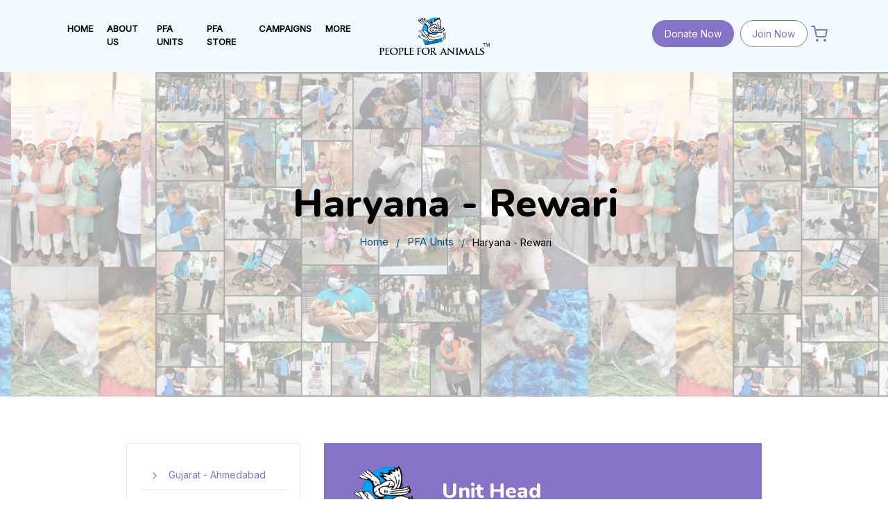

--- FILE ---
content_type: text/html; charset=UTF-8
request_url: https://peopleforanimalsindia.org/units/details/67
body_size: 4533
content:
<!DOCTYPE html>
<html lang="en">
    <head>
        <meta charset="UTF-8">
        <meta name="viewport" content="width=device-width, initial-scale=1.0">
        
		<meta name="google-site-verification" content="HSMrbOMFyU_FtDbafNEHfZA6cBg81JaLsMSZBJ5ty2E" />
        <link rel="shortcut icon" href="https://peopleforanimalsindia.org/front/img/favicon.ico">
		<title>Home | PFA</title>

		 <!--CSS-->
		 <!-- <link href="https://cdnjs.cloudflare.com/ajax/libs/simple-line-icons/2.5.5/css/simple-line-icons.min.css" rel="stylesheet" type="text/css"> -->
		 <link href="https://peopleforanimalsindia.org/front/css/bootstrap.css" rel="stylesheet" type="text/css">
		 <link href="https://peopleforanimalsindia.org/front/css/swiper-bundle.min.css" rel="stylesheet" type="text/css">
		 <link href="https://peopleforanimalsindia.org/front/css/aos.css" rel="stylesheet" type="text/css">
		 <link href="https://peopleforanimalsindia.org/front/css/style.css" rel="stylesheet" type="text/css">
		 <link href="https://peopleforanimalsindia.org/front/css/responsive.css" rel="stylesheet" type="text/css">
		 <script async src="https://www.googletagmanager.com/gtag/js?id=G-1KPDWK7L7H"></script>
			<script>
			window.dataLayer = window.dataLayer || [];
			function gtag(){dataLayer.push(arguments);}
			gtag('js', new Date());

			gtag('config', 'G-1KPDWK7L7H');
			</script>
	 </head>
       
    <body>
		<header class="header">
			<nav class="navbar navbar-expand-lg navbar-dark">
				<div class="container">
					<button class="navbar-toggler" type="button" data-bs-toggle="collapse" data-bs-target="#navbarNav" aria-controls="navbarNav" aria-expanded="false" aria-label="Toggle navigation">
					<span class="navbar-toggler-icon"></span>
					</button>
					<div class="collapse navbar-collapse" id="navbarNav">
						<ul class="navbar-nav snip1189">
							<li class="nav-item">
							<a class="nav-link" aria-current="page" href="https://peopleforanimalsindia.org/">HOME</a>
							</li>
							<li class="nav-item">
							<a class="nav-link" href="https://peopleforanimalsindia.org/aboutus"> ABOUT US</a>
							</li>
							<li class="nav-item">
								<a class="nav-link" href="https://peopleforanimalsindia.org/units">PFA UNITS</a>
							</li>
						<li class="nav-item">
								<a class="nav-link" href="https://peopleforanimalsindia.org/product">PFA STORE</a>
							</li>
							 	<!--<li class="nav-item has-megamenu dropdown">
								<a class="nav-link dropdown-toggle" href="#" data-bs-toggle="dropdown">PFA STORE</a>
								<div class="dropdown-menu single" role="menu">
									<ul class="list-unstyled">
										<li><a href="https://peopleforanimalsindia.org/product">Show All</a></li>
																																								<li><a href="#">PFA MERCHANDISE</a></li>
																													</ul>
								</div>
							</li>-->
							<li class="nav-item"><a class="nav-link"  href="https://peopleforanimalsindia.org/campaign">Campaigns</a></li>
							<li class="nav-item has-megamenu dropdown">
								<a class="nav-link dropdown-toggle" href="#" data-bs-toggle="dropdown">MORE</a>
								<div class="dropdown-menu megamenu" role="menu">
									<div class="row g-3 justify-content-between">
										<div class="col-lg-2 col-6">
											<div class="col-megamenu">
												<ul class="list-unstyled">
													<li><a href="https://peopleforanimalsindia.org/units">PFA Units</a></li>
													<li><a href="https://peopleforanimalsindia.org/pfa-impact">PFA Impact</a></li>
													<li><a href="https://peopleforanimalsindia.org/pfa-campus">PFA Campus</a></li>
													<li><a href="https://peopleforanimalsindia.org/make-a-gift">Make A Gift</a></li>
												</ul>
											</div>  <!-- col-megamenu.// -->
										</div><!-- end col-3 -->
										<div class="col-lg-3 col-6">
											<div class="col-megamenu">
												<ul class="list-unstyled">
													<li><a href="https://peopleforanimalsindia.org/animal-laws">Animal Laws</a></li>
                                                    <li><a href="https://peopleforanimalsindia.org/awbi">AWBI CACT Cards</a></li>
                                                    <li><a href="https://peopleforanimalsindia.org/first-aid">First Aid for Animals</a></li>
                                                    <li><a href="https://peopleforanimalsindia.org/ask-maneka-gandhi">Ask Smt. Maneka Sanjay Gandhi</a></li>
												</ul>
											</div>  <!-- col-megamenu.// -->
										</div><!-- end col-3 -->
										<div class="col-lg-2 col-6">
											<div class="col-megamenu">
												<ul class="list-unstyled">
													<li><a href="https://peopleforanimalsindia.org/articles">Articles</a></li>
                                                    <li><a href="https://peopleforanimalsindia.org/news">News</a></li>
                                                    <li><a href="https://peopleforanimalsindia.org/get-involved">Get Involved</a></li>
                                                    <li><a href="https://peopleforanimalsindia.org/csr">CSR</a></li>
                                                    <li><a href="https://peopleforanimalsindia.org/video">Videos</a></li>
												</ul>
											</div>  <!-- col-megamenu.// -->
										</div>    
										<div class="col-lg-2 col-6 p-0">
											<div class="col-megamenu">
												<ul class="list-unstyled">
													<li><a href="https://peopleforanimalsindia.org/leave-a-legacy">Leave a Legacy</a></li>
                                                    <li><a href="https://peopleforanimalsindia.org/events">Events at PFA</a></li>
                                                    <!--<li><a href="celebs">Celebrities at PFA</a></li>-->
                                                    <li><a href="https://peopleforanimalsindia.org/magazine">PFA Magazine</a></li>
                                                    <li><a href="https://peopleforanimalsindia.org/adopt">Don't Shop, Come Adopt</a></li>
                                                    <!--<li><a href="https://peopleforanimalsindia.org/product">Shop</a></li>-->
												</ul>
											</div>  <!-- col-megamenu.// -->
										</div>
										<div class="col-lg-2 col-6">
											<div class="col-megamenu">
												<ul class="list-unstyled">
													<li><a href="https://peopleforanimalsindia.org/setup-pfa">Set Up PFA Unit</a></li>
                                                    <li><a href="https://peopleforanimalsindia.org/sponsor">Sponsor An Animal</a>
                                                    <li><a href="https://peopleforanimalsindia.org/foster">Foster</a>
                                                    <li><a href="https://peopleforanimalsindia.org/donate">Donate</a></li>
                                                    <li><a href="https://peopleforanimalsindia.org/feeder-care-assistance">PFA Feeder Care Assistance</a></li>
												</ul>
											</div>  <!-- col-megamenu.// -->
										</div><!-- end col-2 -->
									</div><!-- end row --> 
								</div> <!-- dropdown-mega-menu.// -->
							</li>
						</ul>
						<div class="donate_btn d-md-none d-block">
							<a href="https://peopleforanimalsindia.org/donate" class="btn donate_n">Donate Now</a>
							<a href="https://peopleforanimalsindia.org/join-now" class="btn join_btn">Join Now</a>
						</div>
					</div>
					<a class="navbar-brand" href="https://peopleforanimalsindia.org/" data-aos="fade-right" data-aos-duration="800"><img src="https://peopleforanimalsindia.org/front/img/logo.png"></a>
					<div class="donate_btn d-md-block d-none">
						<a href="https://peopleforanimalsindia.org/donate" class="btn donate_n">Donate Now</a>
						<a href="https://peopleforanimalsindia.org/join-now" class="btn join_btn">Join Now</a>
					</div>
					<a href="https://peopleforanimalsindia.org/cart" class="cart_btn--mod w-auto"><svg xmlns="http://www.w3.org/2000/svg" viewBox="0 0 24 24" stroke-linecap="round" stroke-linejoin="round" class="feather feather-shopping-cart"><circle cx="9" cy="21" r="1"></circle><circle cx="20" cy="21" r="1"></circle><path d="M1 1h4l2.68 13.39a2 2 0 0 0 2 1.61h9.72a2 2 0 0 0 2-1.61L23 6H6"></path></svg><span id="cart-count" class="d-none">0</span></a>
				</div>
			</nav>
		</header>
     <!--end_heaader-->

            <section class="banner inner_banner pfa_units_bg">
        <div class="container">
            <div class="row justify-content-end">
                <div class="col-12 inner_bg">
                    <h2>Haryana - Rewari</h2>
                    <nav aria-label="breadcrumb" class="mt-2">
                        <ol class="breadcrumb">
                        <li class="breadcrumb-item"><a href="https://peopleforanimalsindia.org/">Home</a></li>
                        <li class="breadcrumb-item active"><a href="https://peopleforanimalsindia.org/units">PFA Units</a></li>
                        <li class="breadcrumb-item active" aria-current="page">Haryana - Rewari</li>
                        </ol>
                    </nav>
                </div>
            </div>
        </div>
    </section><!--end_innerBanner-->

    <section class="pfe_units_details mb-10 py-4 py-lg-5">
        <div class="container">
            <div class="row justify-content-center">
                <div class="col-12 col-lg-3">
                    <ul class="unit_detail">
                                                    <li><a href="https://peopleforanimalsindia.org/units/details/1" class="active"><i data-feather="chevron-right"></i> Gujarat - Ahmedabad</a></li>
                                                    <li><a href="https://peopleforanimalsindia.org/units/details/2" class="active"><i data-feather="chevron-right"></i> Uttar Pradesh - Agra</a></li>
                                                    <li><a href="https://peopleforanimalsindia.org/units/details/3" class="active"><i data-feather="chevron-right"></i> Maharashtra - Ahmednagar</a></li>
                                                    <li><a href="https://peopleforanimalsindia.org/units/details/4" class="active"><i data-feather="chevron-right"></i> Maharashtra - Akola</a></li>
                                                    <li><a href="https://peopleforanimalsindia.org/units/details/5" class="active"><i data-feather="chevron-right"></i> West Bengal - Alipurduar</a></li>
                                                    <li><a href="https://peopleforanimalsindia.org/units/details/6" class="active"><i data-feather="chevron-right"></i> Rajasthan - Alwar</a></li>
                                                    <li><a href="https://peopleforanimalsindia.org/units/details/7" class="active"><i data-feather="chevron-right"></i> Chattisgarh - Ambikapur</a></li>
                                                    <li><a href="https://peopleforanimalsindia.org/units/details/8" class="active"><i data-feather="chevron-right"></i> Punjab - Amritsar</a></li>
                                                    <li><a href="https://peopleforanimalsindia.org/units/details/9" class="active"><i data-feather="chevron-right"></i> Andaman - Port Blair</a></li>
                                                    <li><a href="https://peopleforanimalsindia.org/units/details/10" class="active"><i data-feather="chevron-right"></i> Maharashtra - Aurangabad</a></li>
                                                    <li><a href="https://peopleforanimalsindia.org/units/details/11" class="active"><i data-feather="chevron-right"></i> Karnataka - Bangalore</a></li>
                                                    <li><a href="https://peopleforanimalsindia.org/units/details/13" class="active"><i data-feather="chevron-right"></i> Uttar Pradesh - Rohilkhand / Bareilly</a></li>
                                                    <li><a href="https://peopleforanimalsindia.org/units/details/14" class="active"><i data-feather="chevron-right"></i> Maharashtra - Bhandara</a></li>
                                                    <li><a href="https://peopleforanimalsindia.org/units/details/15" class="active"><i data-feather="chevron-right"></i> Rajasthan - Bharatpur</a></li>
                                                    <li><a href="https://peopleforanimalsindia.org/units/details/18" class="active"><i data-feather="chevron-right"></i> Uttar Pradesh - Badaun</a></li>
                                                    <li><a href="https://peopleforanimalsindia.org/units/details/19" class="active"><i data-feather="chevron-right"></i> Odisha - Calicut</a></li>
                                                    <li><a href="https://peopleforanimalsindia.org/units/details/20" class="active"><i data-feather="chevron-right"></i> Odisha - Calicut II</a></li>
                                                    <li><a href="https://peopleforanimalsindia.org/units/details/21" class="active"><i data-feather="chevron-right"></i> Uttrakhand - Dehradun II</a></li>
                                                    <li><a href="https://peopleforanimalsindia.org/units/details/22" class="active"><i data-feather="chevron-right"></i> Madhya Pradesh - Dhar</a></li>
                                                    <li><a href="https://peopleforanimalsindia.org/units/details/24" class="active"><i data-feather="chevron-right"></i> Haryana - Faridabad II</a></li>
                                                    <li><a href="https://peopleforanimalsindia.org/units/details/25" class="active"><i data-feather="chevron-right"></i> Uttar Pradesh - Firozabad</a></li>
                                                    <li><a href="https://peopleforanimalsindia.org/units/details/26" class="active"><i data-feather="chevron-right"></i> Uttar Pradesh - Ghaziabad</a></li>
                                                    <li><a href="https://peopleforanimalsindia.org/units/details/27" class="active"><i data-feather="chevron-right"></i> Goa - Ponda</a></li>
                                                    <li><a href="https://peopleforanimalsindia.org/units/details/28" class="active"><i data-feather="chevron-right"></i> Goa - Vasco</a></li>
                                                    <li><a href="https://peopleforanimalsindia.org/units/details/29" class="active"><i data-feather="chevron-right"></i> Maharashtra - Gondia</a></li>
                                                    <li><a href="https://peopleforanimalsindia.org/units/details/30" class="active"><i data-feather="chevron-right"></i> Haryana - Gurgaon / Sadhana</a></li>
                                                    <li><a href="https://peopleforanimalsindia.org/units/details/31" class="active"><i data-feather="chevron-right"></i> Assam - Guwahati</a></li>
                                                    <li><a href="https://peopleforanimalsindia.org/units/details/32" class="active"><i data-feather="chevron-right"></i> Rajasthan - Hanumangarh</a></li>
                                                    <li><a href="https://peopleforanimalsindia.org/units/details/33" class="active"><i data-feather="chevron-right"></i> Uttrakhand - Haridwar</a></li>
                                                    <li><a href="https://peopleforanimalsindia.org/units/details/34" class="active"><i data-feather="chevron-right"></i> West Bengal - Hooghly</a></li>
                                                    <li><a href="https://peopleforanimalsindia.org/units/details/35" class="active"><i data-feather="chevron-right"></i> Karnataka - Hubli</a></li>
                                                    <li><a href="https://peopleforanimalsindia.org/units/details/36" class="active"><i data-feather="chevron-right"></i> Madhya Pradesh - Indore</a></li>
                                                    <li><a href="https://peopleforanimalsindia.org/units/details/37" class="active"><i data-feather="chevron-right"></i> Rajasthan - Jaipur</a></li>
                                                    <li><a href="https://peopleforanimalsindia.org/units/details/38" class="active"><i data-feather="chevron-right"></i> Punjab - Jalandhar</a></li>
                                                    <li><a href="https://peopleforanimalsindia.org/units/details/39" class="active"><i data-feather="chevron-right"></i> West Bengal - Kalimpong</a></li>
                                                    <li><a href="https://peopleforanimalsindia.org/units/details/40" class="active"><i data-feather="chevron-right"></i> Uttar Pradesh - Kanpur</a></li>
                                                    <li><a href="https://peopleforanimalsindia.org/units/details/41" class="active"><i data-feather="chevron-right"></i> Odisha - Kendrapara</a></li>
                                                    <li><a href="https://peopleforanimalsindia.org/units/details/42" class="active"><i data-feather="chevron-right"></i> Maharashtra - Khamgaon</a></li>
                                                    <li><a href="https://peopleforanimalsindia.org/units/details/43" class="active"><i data-feather="chevron-right"></i> Maharashtra - Kolhapur</a></li>
                                                    <li><a href="https://peopleforanimalsindia.org/units/details/45" class="active"><i data-feather="chevron-right"></i> Kerala - Kollam</a></li>
                                                    <li><a href="https://peopleforanimalsindia.org/units/details/46" class="active"><i data-feather="chevron-right"></i> Rajasthan - Kota</a></li>
                                                    <li><a href="https://peopleforanimalsindia.org/units/details/47" class="active"><i data-feather="chevron-right"></i> Uttarakhand - Kotabagh</a></li>
                                                    <li><a href="https://peopleforanimalsindia.org/units/details/48" class="active"><i data-feather="chevron-right"></i> Tamil Nadu - Kumbakonam</a></li>
                                                    <li><a href="https://peopleforanimalsindia.org/units/details/49" class="active"><i data-feather="chevron-right"></i> Maharashtra - Latur I</a></li>
                                                    <li><a href="https://peopleforanimalsindia.org/units/details/50" class="active"><i data-feather="chevron-right"></i> Maharashtra - Latur II</a></li>
                                                    <li><a href="https://peopleforanimalsindia.org/units/details/51" class="active"><i data-feather="chevron-right"></i> Uttar Pradesh - Lucknow</a></li>
                                                    <li><a href="https://peopleforanimalsindia.org/units/details/53" class="active"><i data-feather="chevron-right"></i> Tamil Nadu - Madurai</a></li>
                                                    <li><a href="https://peopleforanimalsindia.org/units/details/54" class="active"><i data-feather="chevron-right"></i> Odisha - Malkangiri</a></li>
                                                    <li><a href="https://peopleforanimalsindia.org/units/details/55" class="active"><i data-feather="chevron-right"></i> Uttar Pradesh - Meerut</a></li>
                                                    <li><a href="https://peopleforanimalsindia.org/units/details/56" class="active"><i data-feather="chevron-right"></i> Uttar Pradesh - Moradabad</a></li>
                                                    <li><a href="https://peopleforanimalsindia.org/units/details/58" class="active"><i data-feather="chevron-right"></i> Maharashtra - Mumbai</a></li>
                                                    <li><a href="https://peopleforanimalsindia.org/units/details/59" class="active"><i data-feather="chevron-right"></i> Karnataka - Mysore</a></li>
                                                    <li><a href="https://peopleforanimalsindia.org/units/details/60" class="active"><i data-feather="chevron-right"></i> Maharashtra - Nagpur (Vidarbha)</a></li>
                                                    <li><a href="https://peopleforanimalsindia.org/units/details/61" class="active"><i data-feather="chevron-right"></i> Maharashtra - Nashik</a></li>
                                                    <li><a href="https://peopleforanimalsindia.org/units/details/62" class="active"><i data-feather="chevron-right"></i> Rajsthan - Pali Marwar</a></li>
                                                    <li><a href="https://peopleforanimalsindia.org/units/details/63" class="active"><i data-feather="chevron-right"></i> Maharashtra - Panchgani</a></li>
                                                    <li><a href="https://peopleforanimalsindia.org/units/details/64" class="active"><i data-feather="chevron-right"></i> Maharashtra - Pune II</a></li>
                                                    <li><a href="https://peopleforanimalsindia.org/units/details/65" class="active"><i data-feather="chevron-right"></i> West Bengal - Raiganj</a></li>
                                                    <li><a href="https://peopleforanimalsindia.org/units/details/66" class="active"><i data-feather="chevron-right"></i> Jharkhand - Ranchi</a></li>
                                                    <li><a href="https://peopleforanimalsindia.org/units/details/68" class="active"><i data-feather="chevron-right"></i> Uttarakhand - Roorkee</a></li>
                                                    <li><a href="https://peopleforanimalsindia.org/units/details/69" class="active"><i data-feather="chevron-right"></i> Odisha - Sambalpur</a></li>
                                                    <li><a href="https://peopleforanimalsindia.org/units/details/73" class="active"><i data-feather="chevron-right"></i> Hyderabad - Secunderabad</a></li>
                                                    <li><a href="https://peopleforanimalsindia.org/units/details/74" class="active"><i data-feather="chevron-right"></i> Uttar Pradesh - Shahjahanpur II</a></li>
                                                    <li><a href="https://peopleforanimalsindia.org/units/details/75" class="active"><i data-feather="chevron-right"></i> Himachal Pradesh - Shimla</a></li>
                                                    <li><a href="https://peopleforanimalsindia.org/units/details/76" class="active"><i data-feather="chevron-right"></i> Sikkim - Pakyong</a></li>
                                                    <li><a href="https://peopleforanimalsindia.org/units/details/77" class="active"><i data-feather="chevron-right"></i> West Bengal - Siliguri</a></li>
                                                    <li><a href="https://peopleforanimalsindia.org/units/details/79" class="active"><i data-feather="chevron-right"></i> Rajasthan - Sirohi</a></li>
                                                    <li><a href="https://peopleforanimalsindia.org/units/details/80" class="active"><i data-feather="chevron-right"></i> Tamil Nadu - Sivakasi</a></li>
                                                    <li><a href="https://peopleforanimalsindia.org/units/details/81" class="active"><i data-feather="chevron-right"></i> Rajasthan - Sriganganagar</a></li>
                                                    <li><a href="https://peopleforanimalsindia.org/units/details/82" class="active"><i data-feather="chevron-right"></i> Rajasthan - Suratgarh</a></li>
                                                    <li><a href="https://peopleforanimalsindia.org/units/details/83" class="active"><i data-feather="chevron-right"></i> Odisha - Talcher</a></li>
                                                    <li><a href="https://peopleforanimalsindia.org/units/details/84" class="active"><i data-feather="chevron-right"></i> Odisha - Talcher II</a></li>
                                                    <li><a href="https://peopleforanimalsindia.org/units/details/86" class="active"><i data-feather="chevron-right"></i> Rajasthan - Udaipur</a></li>
                                                    <li><a href="https://peopleforanimalsindia.org/units/details/88" class="active"><i data-feather="chevron-right"></i> Meghalaya - Shillong</a></li>
                                                    <li><a href="https://peopleforanimalsindia.org/units/details/89" class="active"><i data-feather="chevron-right"></i> Uttar Pradesh - Lucknow II</a></li>
                                                    <li><a href="https://peopleforanimalsindia.org/units/details/90" class="active"><i data-feather="chevron-right"></i> Rajasthan - Bhiwadi</a></li>
                                                    <li><a href="https://peopleforanimalsindia.org/units/details/91" class="active"><i data-feather="chevron-right"></i> Haryana - Faridabad</a></li>
                                                    <li><a href="https://peopleforanimalsindia.org/units/details/93" class="active"><i data-feather="chevron-right"></i> Uttrakhand - Dehradun</a></li>
                                                    <li><a href="https://peopleforanimalsindia.org/units/details/94" class="active"><i data-feather="chevron-right"></i> Madhya Pradesh - Bhopal II</a></li>
                                                    <li><a href="https://peopleforanimalsindia.org/units/details/96" class="active"><i data-feather="chevron-right"></i> Madhya Pradesh - Bhopal</a></li>
                                                    <li><a href="https://peopleforanimalsindia.org/units/details/97" class="active"><i data-feather="chevron-right"></i> Uttar Pradesh - Shahjahanpur I</a></li>
                                                    <li><a href="https://peopleforanimalsindia.org/units/details/98" class="active"><i data-feather="chevron-right"></i> Kerala - Trivanthampuram</a></li>
                                                    <li><a href="https://peopleforanimalsindia.org/units/details/99" class="active"><i data-feather="chevron-right"></i> Kerala - Thirssur</a></li>
                                                    <li><a href="https://peopleforanimalsindia.org/units/details/111" class="active"><i data-feather="chevron-right"></i> Manipur - Thoubal</a></li>
                                                    <li><a href="https://peopleforanimalsindia.org/units/details/114" class="active"><i data-feather="chevron-right"></i> West Bengal - Uttar Dinajpur</a></li>
                                                    <li><a href="https://peopleforanimalsindia.org/units/details/115" class="active"><i data-feather="chevron-right"></i> Gujarat - Vadodara II</a></li>
                                                    <li><a href="https://peopleforanimalsindia.org/units/details/116" class="active"><i data-feather="chevron-right"></i> Maharashtra - Wardha</a></li>
                                                    <li><a href="https://peopleforanimalsindia.org/units/details/118" class="active"><i data-feather="chevron-right"></i> Haryana - Jind II</a></li>
                                                    <li><a href="https://peopleforanimalsindia.org/units/details/119" class="active"><i data-feather="chevron-right"></i> Punjab - Pathankot</a></li>
                                                    <li><a href="https://peopleforanimalsindia.org/units/details/120" class="active"><i data-feather="chevron-right"></i> Uttar Pradesh - Bhimnagar (Sambhal)</a></li>
                                                    <li><a href="https://peopleforanimalsindia.org/units/details/122" class="active"><i data-feather="chevron-right"></i> Chhattisgarh  - Durg Bhilai</a></li>
                                                    <li><a href="https://peopleforanimalsindia.org/units/details/124" class="active"><i data-feather="chevron-right"></i> Tamil Nadu - Tambaram</a></li>
                                                    <li><a href="https://peopleforanimalsindia.org/units/details/125" class="active"><i data-feather="chevron-right"></i> Haryana - Charkhi Dadri</a></li>
                                                    <li><a href="https://peopleforanimalsindia.org/units/details/126" class="active"><i data-feather="chevron-right"></i> Maharashtra - Parbhani</a></li>
                                                    <li><a href="https://peopleforanimalsindia.org/units/details/127" class="active"><i data-feather="chevron-right"></i> Tamil Nadu - Tirupur</a></li>
                                                    <li><a href="https://peopleforanimalsindia.org/units/details/128" class="active"><i data-feather="chevron-right"></i> Odisha - Bhubaneshwar</a></li>
                                                    <li><a href="https://peopleforanimalsindia.org/units/details/129" class="active"><i data-feather="chevron-right"></i> Tamil Nadu - Trichy</a></li>
                                            </ul>
                </div>
                <div class="col-12 col-lg-7">
                    <div class="card sticky-top">
                        <div class="unit_img_sec">
                            <img src="https://peopleforanimalsindia.org/uploads/unit/1749545745.png" alt="...">
                            <h5>Unit Head <span>Shri Dharmendra</span></h5>
                        </div>
                                                <div class="mb-3 ut_dt_text d_uttext2">
                            <h6>Contact</h6>
                                                             <p><span class="text-jaffa"><i data-feather="mail"></i> Email:</span><a href="mailto:abc@gmail.com">abc@gmail.com</a> </p>
                                                        <p><span class="text-jaffa"><i data-feather="phone"></i> Phone:</span><a href="tel:9306095689">
                                                                9306095689</a> </p>
                                                                                                            </div>
                                                    <div class="mb-3 ut_dt_text">
                                <h6>Shelter Address</h6>
                                <p>
                                    Govt. Sanvadi Hospital (Animal), NH-8, Sanvadi Bhuda Village, Teh. Rewari, Dist. Rewari-123401, Haryana.
                                </p>
                            </div>
                                                                          <div class="mb-3 ut_dt_text">
                             <h6>Other Members</h6>
                                                             <div class="group_text">
                                   
                                    <p>Name: Pahalwan Sukhram Gurjar (Khatana)</p>
                                                                        <p>Mobile: <a href="tel:9306095689">93-06095689</a></p>
                                                                     </div>
                                                             <div class="group_text">
                                   
                                    <p>Name: Brahmpal</p>
                                                                        <p>Mobile: <a href="tel:9416591593">94-16591593</a></p>
                                                                     </div>
                                                             <div class="group_text">
                                   
                                    <p>Name: Narender Kumar</p>
                                                                        <p>Mobile: <a href="tel:9728163327">97-28163327</a></p>
                                                                     </div>
                                                      </div>
                                             </div>
                </div>
            </div>
        </div>
    </section>

        <footer class="footer">
			<div class="container">
				<ul class="Fdog_sec">
					<li><img src="https://peopleforanimalsindia.org/front/img/dog1.png"></li>
					<li><img src="https://peopleforanimalsindia.org/front/img/dog4.png"></li>
					<li><img src="https://peopleforanimalsindia.org/front/img/dog8.png"></li>
					<li><img src="https://peopleforanimalsindia.org/front/img/dog1.png"></li>
					<li><img src="https://peopleforanimalsindia.org/front/img/dog4.png"></li>
					<li><img src="https://peopleforanimalsindia.org/front/img/dog8.png"></li>
					<li><img src="https://peopleforanimalsindia.org/front/img/dog1.png"></li>
					<li><img src="https://peopleforanimalsindia.org/front/img/dog4.png"></li>
				</ul>
				<div class="row m-0 justify-content-between">
					<div class="col-12 col-lg-5">
						<div class="f-menu">
							<img src="https://peopleforanimalsindia.org/front/img/logo.png" width="210" class="mb-2">
							<p class="w-75 mt-3">
								Animal welfare is not just about animals. It is about us. Our living conditions, our children, our earth. Cruelty to animals has a significant and irreversible impact on peaceful societies, human health, the economy, and the environment.
							</p>
							
						</div>
					</div>
					<div class="col-12 col-lg-3">
						<div class="f-menu">
							<h6>Quick Links</h6>
							<ul class="f-menu p-0">
								<li><a href="https://peopleforanimalsindia.org/">Home</a></li>
								<li><a href="https://peopleforanimalsindia.org/aboutus">About Us</a></li>
								<li><a href="https://peopleforanimalsindia.org/sponsor">Sponsor</a></li>
								<li><a href="https://peopleforanimalsindia.org/adopt">Adopt</a></li>
								<li><a href="https://peopleforanimalsindia.org/join-now">Join PFA</a></li>
								<!--<li><a href="https://peopleforanimalsindia.org/product">PFA Store</a></li>-->
								<li><a href="https://peopleforanimalsindia.org/product">PFA Store</a></li>
							</ul>
						</div>
					</div>
					<div class="col-12 col-lg-3">
						<div class="f-menu">
							<h6>Find Us</h6>
							<p>
								4-T, DCM Building, 16 Barakhamba Road, New Delhi 110001, India
							</p>
							<div class="d-flex mb-2 addre_text">
								<img src="https://peopleforanimalsindia.org/front/img/phone.svg" width="18px" class="me-1">
								+91 11 2081 8191 / +91 11 2081 8194
							</div>
							<div class="d-flex mb-3 addre_text">
								<img src="https://peopleforanimalsindia.org/front/img/mail.svg" width="18px" class="me-1">
								<!--gandhim@nic.in-->
								gandhim@exmpls.sansad.in

							</div>
							<h6>Social Media</h6>
							<div class="social_link">
								<a href="https://www.facebook.com/people4animals/"><img src="https://peopleforanimalsindia.org/front/img/facebook.svg"></a>
								<a href="https://twitter.com/pfaindia?ref_src=twsrc%5Egoogle%7Ctwcamp%5Eserp%7Ctwgr%5Eauthor"><img src="https://peopleforanimalsindia.org/front/img/twitter.svg"></a>
								<a href="https://www.instagram.com/pfa.official/?hl=en"><img src="https://peopleforanimalsindia.org/front/img/instagram.svg"></a>
								<a href="https://youtube.com/@peopleforanimals9047" target="_blank"><img src="https://peopleforanimalsindia.org/front/img/youtube.svg"></a>
							</div>
						</div>
					</div>
					<div class="col-12 col-lg-2 ps-2 pe-2 ps-lg-0 pe-lg-0">
						<div class="f-menu">
							
						</div>
					</div>
					<div class="col-12 text-center">
						<div class="d-flex justify-content-center">
							<p class="mt-2"><small>People For Animals © 2022. <a href="https://peopleforanimalsindia.org/front/file/Privacy-Policy.pdf" target="_blank">Terms & Condition</a> and <a href="https://peopleforanimalsindia.org/front/file/Privacy-Policy.pdf" target="_blank">Privacy Policy</a></small></p>
							
						</div>
					</div>
				</div>
			</div>
		</footer>
		<!--End_footer-->


		<!--Script-->
		
		<!--[if lt IE 9]>
		  <script src="https://oss.maxcdn.com/html5shiv/3.7.2/html5shiv.min.js"></script>
		  <script src="https://oss.maxcdn.com/respond/1.4.2/respond.min.js"></script>
		<![endif]-->
		
		<script type="text/javascript" src="https://peopleforanimalsindia.org/front/js/jquery-3.6.0.min.js"></script>
		<script type="text/javascript" src="https://peopleforanimalsindia.org/front/js/popper.min.js"></script>
		<script type="text/javascript" src="https://peopleforanimalsindia.org/front/js/bootstrap.min.js"></script>
		<script src="https://unpkg.com/feather-icons"></script>
		<script type="text/javascript" src="https://peopleforanimalsindia.org/front/js/turn.js"></script>
		<script type="text/javascript" src="https://peopleforanimalsindia.org/front/js/swiper-bundle.min.js"></script>
		<script type="text/javascript" src="https://peopleforanimalsindia.org/front/js/aos.js"></script>
		<script src="//cdn.jsdelivr.net/npm/sweetalert2@11"></script>
		<script src="https://ajax.aspnetcdn.com/ajax/jquery.validate/1.14.0/jquery.validate.js"></script>
		<script type="text/javascript" src="https://peopleforanimalsindia.org/front/js/custom.js"></script>
		<script src="https://www.google.com/recaptcha/api.js"></script>
		<script>
			feather.replace()
		</script>
             </body>
</html>

--- FILE ---
content_type: text/css
request_url: https://peopleforanimalsindia.org/front/css/style.css
body_size: 12848
content:
@import url('https://fonts.googleapis.com/css2?family=Inter:wght@300;400&family=Nunito:wght@400;500;600;700;800&display=swap');
@import url('https://fonts.googleapis.com/css2?family=Limelight&display=swap');
* {
  padding: 0;
  margin: 0;
}

body,
html {
  height: 100%;
  width: 100%;
  font-size: 1.4rem;
  margin: 0 auto;
  font-family: 'Inter', sans-serif;
  background: #fff;
}

a {
  -webkit-transition: all 0.4s ease-in-out;
  transition: all 0.4s ease-in-out;
  list-style: none;
  font-size: 15px;
  outline: none !important;
  font-family: 'Inter', sans-serif;
  text-decoration: none !important;
  color: #555;
  font-weight: 400;
}
.card:hover{
  -webkit-transition: all 0.4s ease-in-out;
  transition: all 0.4s ease-in-out;
}
a:hover{
  color: #8673c7;
}
h1,
h2,
h3,
h4,
h5,
h6 {
  margin: 0;
  font-family: 'Nunito', sans-serif;
  color: #333;
}

ul {
  list-style: none;
}

p {
  font-weight: 400;
  font-size: 15px;
  line-height: 24px;
  margin-bottom: 8px;
  color: #555;
  font-family: 'Inter', sans-serif;
}

.btn{
  transition: all 0.4s ease-in-out;
}
.btn:hover{
  background: #0083cd;
  color: #fff;
}
label {
  font-size: 15px;
  font-weight: 400;
  margin: 0 0 10px 0;
  position: relative;
  color: #626264;
  font-family: 'Inter', sans-serif;
}
:focus {
  outline: 0;
  box-shadow: none;
}
.dropdown-menu.single {
  border-radius: 0;
  border: 0;
  box-shadow: 0 .125rem .25rem rgba(0,0,0,.075)!important;
  padding-left: 15px;
  padding-right: 15px;
}
.nav-item.has-megamenu .dropdown-menu[data-bs-popper] {
  top: auto;
  left: auto;
  margin-top: 0;
}
.form-control:focus, button:focus, .form-select:focus, .btn:focus, .form-check-input:focus{
  outline: 0;
  box-shadow: none;
}
.form-check-input{
  border-color: #CBCACA;
  background: #efefef;
  width: 18px;
  height: 18px;
  margin-right: 12px;
}
.form-control {
  font-size: 15px;
  border-radius: 0;
}
.text-info{
  color: #00C0C9 !important;
}
.text-secondary{
  color: #9FA9B9;
}
.form-check-input:checked {
  background-color: #00C0C9;
  border-color: #00C0C9;
}
/*---------placeholder----------*/

::-webkit-input-placeholder { /* WebKit, Blink, Edge */
  color:#989898 !important;
  font-size: 12px;
}
:-moz-placeholder { /* Mozilla Firefox 4 to 18 */
 color:#989898 !important;
 opacity:  1;
 font-size: 12px;
}
::-moz-placeholder { /* Mozilla Firefox 19+ */
 color:#989898 !important;
 opacity:  1;
 font-size: 12px;
}
:-ms-input-placeholder { /* Internet Explorer 10-11 */
 color:#989898 !important;
 font-size: 12px;
}
::-ms-input-placeholder { /* Microsoft Edge */
 color:#989898 !important;
 font-size: 12px;
}

::placeholder { /* Most modern browsers support this now. */
 color:#989898 !important;
 font-size: 14px;
}

input[type=number]::-webkit-inner-spin-button, 
input[type=number]::-webkit-outer-spin-button { 
    -webkit-appearance: none;
    -moz-appearance: none;
    appearance: none;
    margin: 0; 
}
.p-6{
  padding: 42px 120px;
}
.plr-3{
  padding: 0 5px;
}
.contact_div{
  position: fixed;
  right: 0;
  top: 30%;
  z-index: 11;
  width: 210px;
  overflow: hidden;
}
.contact_div a{
  display: block;
  position: relative;
  padding: 11px 15px;
  background-color: #FF9800;
  margin-bottom: 6px;
  right: -160px;
  color: #fff;
  font-size: 16px;
  font-weight: 500;
  height: 50px;
}
.contact_div a:hover{
  right: 0;
}
.contact_div a img{
  margin-right: 8px;
}
/*-------header----------*/
.header {
 /*position: absolute;*/
  width: 100%;
  top: 0;
  left: 0;
  background: #f0faff;
  z-index: 25;
  padding: 12px;
}
.fixed {
  position: fixed;
  padding: 8px 0;
  top: 0;
  left: 0;
  width: 100%;
  z-index: 9999;
  -webkit-animation: smoothScroll 1s forwards;
  animation: smoothScroll 1s forwards;
  background-color: #000;
  box-shadow: 0 .125rem .25rem rgba(0,0,0,.09)!important;
}

.fixed .fix-p {
  padding-left: 70px;
}

@-webkit-keyframes smoothScroll {
  0% {
    -webkit-transform: translateY(-40px);
    transform: translateY(-40px);
  }

  100% {
    -webkit-transform: translateY(0px);
    transform: translateY(0px);
  }
}

@keyframes smoothScroll {
  0% {
    -webkit-transform: translateY(-40px);
    transform: translateY(-40px);
  }

  100% {
    -webkit-transform: translateY(0px);
    transform: translateY(0px);
  }
}
.fixed .navbar {
  padding: 0 !important;
}
.navbar-brand img{
  width: 100%;
}
.navbar-brand {
  width:220px;
}
.fixed .navbar-brand {
  width: 180px;
}
.fixed .me-auto {
  margin-right: inherit !important;
  margin-left: auto !important;
}
.navbar{
  background: transparent;
  padding: 0;
}
.navbar-brand img{
  object-fit: cover;
  width: 100%;
}
.navbar-dark .navbar-nav .nav-link{
  font-size: 13px;
    font-weight: bolder;
    border-bottom: 2px solid transparent;
    padding: 20px 10px;
    text-transform: uppercase;
}
.navbar-dark .navbar-nav .nav-link {
  color: #000;
}
.navbar-dark .navbar-nav .nav-link:focus, .navbar-dark .navbar-nav .nav-link:hover {
  color: #8673c7;

}
.fixed .navbar-dark .navbar-nav .nav-link {
  color: #fff;
}
.snip1189 a {
  position: relative;
}
.snip1189 a:before,
.snip1189 a:after {
  height: 14px;
  width: 14px;
  position: absolute;
  content: '';
  -webkit-transition: all 0.35s ease;
  transition: all 0.35s ease;
  opacity: 0;
}
.snip1189 a:before {
  left: 0;
  top: 10px;
  border-left: 3px solid #8673c7;
  border-top: 3px solid #8673c7;
  -webkit-transform: translate(100%, 50%);
  transform: translate(100%, 50%);
}
.snip1189 a:after {
  right: 0;
  bottom: 10px;
  border-right: 3px solid #8673c7;
  border-bottom: 3px solid #8673c7;
  -webkit-transform: translate(-100%, -50%);
  transform: translate(-100%, -50%);
  border-top: 0;
}
.snip1189 a:hover,
.snip1189 .current a {
  color: #ffffff;
}
.snip1189 a:hover:before,
.snip1189 .current a:before,
.snip1189 a:hover:after,
.snip1189 .current a:after,
.snip1189 .current a.active:after {
  -webkit-transform: translate(0%, 0%);
  transform: translate(0%, 0%);
  opacity: 1;
}
.donate_n{
  font-size: 14px;
  color: #fff;
  background: #8673c7;
  border-radius: 20px;
  display: inline-block;
  vertical-align: top;
}
.join_btn{
  font-size: 14px;
  color: #8673c7;
  border:1px solid #8673c7;
  border-radius: 20px;
  background: #fff;
  display: inline-block;
  vertical-align: top;
}
.join_btn:hover{
  background: #06a5ff;
  color: #fff;
  border:1px solid #06a5ff;
}
.navbar-dark .navbar-nav .nav-link.active, .navbar-dark .navbar-nav .show>.nav-link {
  color: #8673c7;
}
.navbar .megamenu{ padding: 1rem; }
.has-megamenu .dropdown-toggle ::before, .has-megamenu .dropdown-toggle ::after{
  display: none;
}
.navbar .megamenu{
  border-radius: 0;
  border:0;
  box-shadow: 0 .125rem .25rem rgba(0,0,0,.075)!important;
  left: auto;
  right: 0;
  width: 68%;
}
.list-unstyled a{
  font-weight: 500;
  font-size: 14px;
  color: #4A545C;
  background:transparent;
  display: block;
  padding: 10px 0;
  border-bottom: 1px solid #e4e4e4;
}
.list-unstyled a:hover{
  color: #8673c7;
  border-bottom: 1px solid #8673c7;
}
.list-unstyled a::before, .list-unstyled a::after{
  display: none;
}
.list-unstyled li:last-child a{
  border-bottom: 0;
}
/*---------footer------------*/

footer{
  padding: 60px 0 30px 0;
  background:#fff url(../img/footer-bg-01.png) no-repeat;
  background-blend-mode: luminosity;
  background-position: center right;
}
footer .row{
  position: relative;
  z-index: 2;
}
.Fdog_sec{
  display: flex;
  justify-content: space-between;
  /* transition: auto; */
  transform: translate(0, -9.2rem);
  position: absolute;
}
.Fdog_sec li{
  display: inline-block;
  -webkit-transform: translateZ(0);
  -ms-transform: translateZ(0);
  transform: translateZ(0);
  -webkit-transition: all 0.4s ease-in-out;
  transition: all 0.4s ease-in-out;
}
.Fdog_sec li img{
  width: 100%;
}
.Fdog_sec li:hover {
  animation: shake 0.98s cubic-bezier(.36,.07,.19,.97) both;
  transform: translate3d(0, 0, 0);
  backface-visibility: hidden;
  perspective: 1000px;
}
@keyframes shake {
  10%, 90% {
    transform: translate3d(-1px, 0, 0);
  }
  
  20%, 80% {
    transform: translate3d(2px, 0, 0);
  }

  30%, 50%, 70% {
    transform: translate3d(-4px, 0, 0);
  }

  40%, 60% {
    transform: translate3d(4px, 0, 0);
  }
}
.Fdog_sec li:last-child{
  display: none;
}
.f-menu h6 {
  font-weight: 600;
  font-style: normal;
  color: #000000;
  font-size: 24px;
  line-height: 1.4;
  letter-spacing: 0px;
  margin-bottom: 20px;
}

.addre_text {
  font-size: 14px;
  margin-bottom: 1rem;
  color: #000;
  text-decoration: none;
  font-weight: 400;
  font-style: normal;
}
.addre_text i{
  font-size: 17px;
  margin-right: 15px;
  position: relative;
  top: 3px;
  color: #86ba09;
}
.f-menu p{
  overflow: hidden;
  text-overflow: ellipsis;
  -webkit-box-orient: vertical;
  line-height: 23px;
  font-size: 14px;
  font-weight: 400;
  color: #000;
}
.f-menu a{
  color: #000;
  position: relative;
  /* top: -15px; */
  text-transform: capitalize;
  font-size: 14px;
  line-height: 24px;
  display: block;
  margin-bottom: 8px;
}
.f-menu a:hover{
  color: #8673c7;
}
.us_link{
  padding: 0;
}
.us_link li{
  display: block;
  line-height: 24px;
  margin-bottom: 5px;
}
.us_link li a{
  color: #fff;
  font-weight: 400;
  line-height: 18px;
  padding: 5px 8px;
}
.us_link li a:hover{
  padding: 5px 12px;
  color: #8673c7;
}
.social_link{
  display: flex;
  margin-top: 20px;
}
.social_link a{
  width: 40px;
  height: 40px;
  display: block;
  border-radius: 50%;
  border: 2px solid #06a5ff;
  background: #06a5ff;
  text-align: center;
  font-size: 20px;
  padding: 4px;
  margin: 0 5px;
}
.social_link a:hover{
  border: 2px solid #8673c7;
  background: #8673c7;
}
.social_link a img{
  width: 18px;
  margin: 0 auto;
}
.page-title h1{
  text-align: center;
  font-size: 42px;
  color: #000;
  margin-bottom: 80px;
  font-weight: 700;
}
/*------------Blog---------------*/

.blog_grid .card-img-top {
  height: 260px;
  object-fit: cover;
}

.blog_list{
  position: relative;
  margin-bottom: 180px;
}
.blog_list::before{
  content: '';
  position: absolute;
  top: -40px;
  left: 54%;
  background: url(../img/dog-left.png) no-repeat;
  background-size: 72%;
  width: 16%;
  height: 42%;
  opacity: 0.85;
  z-index: -1;
}
.blog_list::after{
  content: '';
  position: absolute;
  top: -83px;
  left: 0;
  background: url(../img/dog_1.png) no-repeat;
  background-size: 100%;
  width: 12%;
  height: 82%;
  background-position: bottom right;
  z-index: 0;
}
.blog_grid {
  -webkit-transition: all 0.5s;
  transition: all 0.5s;
  height: 100%;
}
.blog_grid:hover {
  box-shadow: 0px 43px 35px 0px rgba(12, 12, 12, 0.10) !important;
}
.blog_grid a video {
  width: 100%;
  height: 240px;
}
.blog_grid .card-title {
  overflow: hidden;
  text-overflow: ellipsis;
  -webkit-line-clamp: 2;
  display: -webkit-box;
  -webkit-box-orient: vertical;
  line-height: 26px;
  margin-bottom: 15px;
  font-size: 21px !important;
  font-weight: 800;
  -webkit-transition: all 0.5s;
  transition: all 0.5s;
}

.blog_grid .card-text {
  overflow: hidden;
  text-overflow: ellipsis;
  -webkit-line-clamp: 3;
  display: -webkit-box;
  -webkit-box-orient: vertical;
  line-height: 23px;
  margin-bottom: 15px !important;
  font-size: 15px;
  font-weight: 400;
  color: #212529;
}

.blog_grid .card-subtitle {
  line-height: 18px;
  margin-bottom: 15px !important;
  font-size: 13px;
  font-weight: 500;
  color: #a3a3a3;
  margin-top: 0px;
}

.card-subtitle span {
  margin: 0 3px;
}

.readmore {
  color: #000;
  margin-top: 10px;
  font-weight: 600;
  -webkit-transition: all 0.5s;
  transition: all 0.5s;
}

.blog_grid:hover .card-title,
.blog_grid:hover .readmore {
  color: #06a5ff;
  text-decoration: underline;
}

.date-sec {
  width: 75px;
  height: 75px;
  background: #000;
  text-align: center;
  position: absolute;
  top: -46px;
  font-size: 15px;
  color: #fff;
  padding: 8px;
  line-height: 24px;
  border: 3px solid #fff;
  -webkit-transition: all 0.5s;
  transition: all 0.5s;
}

.date-sec span {
  display: block;
  font-size: 28px;
  font-weight: 800;
}

.blog_grid:hover .date-sec {
  background: #06a5ff;
}

/*-------------news_letter--------------*/

.news_letter{
  padding: 60px 0 20px;
}
.news_letter .card{
  border: 0;
  border-radius: 5px;
  background: #06a5ff;
  padding: 0px 65px;
  justify-content: center;
}
.news_letter .card h1{
  font-size:24px;
  color: #fff;
}
.news_letter .card h1 span{
  display: block;
  font-weight: 800;
  font-size: 44px;
  line-height: 42px;
  margin-bottom: 12px;
}
.member_btn{
  font-size: 16px;
  display: inline-block;
  padding: 12px 15px;
  text-transform: capitalize;
  border-radius: 20px;
  background: #8673c7;
  color: #fff;
  width: 250px;
  font-weight: 500;
  margin-top: 27px;
}

/*-------------video_sec--------------*/

.video_sec{
  position: relative;
  padding: 0 0 120px 0;
}
/* .video_sec::before{
  content: '';
  position: absolute;
  top: 0;
  left: 0;
  background: url(../img/dog_1.png) no-repeat;
  background-size: 101%;
  width: 16%;
  height: 125%;
  background-position: bottom right;
} */

.video_sec h1 {
  font-size: 52px;
  font-weight: 800;
  margin-bottom: 25px;
  /* font-family: 'Limelight', cursive; */
  text-transform: capitalize;
}
 .video_sec h1 span{
   display: block;
   color: #06a5ff;
   font-size: 24px;
   margin-bottom: 6px;
   font-weight: 500;
   font-family: 'Inter', sans-serif;
 }
 .video_div{
  position: relative;
  overflow: hidden;
 }
.video_div img{
  width: 100%;
  height: 100%;
}
.play_icon{
  width: 100%;
  height: 100%;
  top: 0;
  left: 0;
  padding: 10px;
  position: absolute;
  display: -ms-flexbox;
  display: -webkit-flex;
  display: flex;
  -webkit-flex-direction: row;
  -ms-flex-direction: row;
  flex-direction: row;
  -webkit-flex-wrap: nowrap;
  -ms-flex-wrap: nowrap;
  flex-wrap: nowrap;
  -webkit-justify-content: center;
  -ms-flex-pack: center;
  justify-content: center;
  -webkit-align-content: center;
  -ms-flex-line-pack: center;
  align-content: center;
  -webkit-align-items: center;
  -ms-flex-align: center;
  align-items: center;
  color: #777777;
  -moz-transition: color 0.2s linear;
  -o-transition: color 0.2s linear;
  -webkit-transition: color 0.2s linear;
  transition: color 0.2s linear;
  animation: zoom-in-zoom-out 3s ease-out infinite;
}
/* @keyframes zoom-in-zoom-out {
  0% {
    transform: scale(1, 1);
  }
  50% {
    transform: scale(1.2, 1.2);
  }
  100% {
    transform: scale(1, 1);
  }
} */
.play_icon button img{
  width: 100%;
  height: 100%;
  padding: 19px;
}

.play_icon button {
  background: transparent;
  cursor: pointer;
  border: 2px solid #c4302b;
  background: #c4302b;
  width: 80px;
  height: 80px;
  text-align: center;
  display: flex;
  flex-direction: column;
  justify-content: center;
  border-radius: 100%;
  font-size: 20px;
  line-height: 30px;
  animation: ripple 1.5s linear infinite;
  transition: all 0.7s ease;
}
.play_icon button:hover {
  transform: scale(1.1);
}
.play_icon button:focus {
  outline: none;
}

/* @keyframes ripple {
  0% {
    box-shadow: 0 0 0 0 rgba(10,157,236, 0.3), 0 0 0 1px rgba(10,157,236, 0.3), 0 0 0 3px rgba(10,157,236, 0.3), 0 0 0 5px rgba(10,157,236, 0.3);
  }
  100% {
    box-shadow: 0 0 0 0 rgba(10,157,236, 0.3), 0 0 0 4px rgba(10,157,236, 0.3), 0 0 0 20px rgba(10,157,236, 0), 0 0 0 30px rgba(10,157,236, 0);
  }
} */
/*-------------Banner--------------*/
.banner{
  background: #f0faff url(../img/banner_bg.jpg) no-repeat top right;
  position: relative;
  padding: 6rem 0;
  overflow: hidden;
  background-size: contain;

}
.usp_bg{
  position: absolute;
  bottom: -78px;
  left: 0;
  /* background: #fff url(../img/banner_trans.png) no-repeat;
  background-size: 100%;
  width: 100%;
  height: 110px;
  background-blend-mode: multiply; */
}
.usp_bg img{
  width: 100%;
  object-fit: cover;
}
/* .banner::before{
  content: '';
  position: absolute;
  top: 0;
  right: 0;
  background: url(../img/banner_trans1.png) no-repeat;
  background-size: 60%;
  width: 58%;
  height: 100%;
  background-position: bottom right;
} 
.banner::after{
  content: '';
  position: absolute;
  top: 0;
  left: 0;
  background: url(../img/banner_trans2.png) no-repeat;
  background-size: 100%;
  width: 52%;
  height: 34%;
  background-position: bottom right;
}*/
.banner .row{
  z-index: 1;
  align-items: center;
}
.banner_pic{
  width: 398px;
  height: 456px;
  border-radius: 133px;
  overflow: hidden;
  position: relative;
}
.banner_img_div{
  position: relative;
}
/* .banner_img_div::before{
  content: '';
  position: absolute;
  top: 23px;
  left: 78px;
  background: url(../img/tree.png) no-repeat;
  background-size: 49%;
  width: 58%;
  height: 100%;
} */
.banner_pic img{
  width: 100%;
  height: 100%;
  object-fit: cover;
}
.banner_pic2{
  overflow: hidden;
  width: 200px;
  height: 200px;
  border-radius: 50%;
  border: 2px solid #fff;
  position: absolute;
  bottom: -4px;
  left: 73px;
}
.banner_pic2 img{
  width: 100%;
  height: 100%;
  object-fit: cover;
  border-radius: 50%;
}
.banner h1{
  font-size: 56px;
    color: #000;
    font-weight: 800;
    /* font-family: 'Limelight', cursive; */
}
.banner h1 span{
  display: block;
  font-size: 18px;
  color: #06a5ff;
  margin-top: 15px;
  font-weight: 500;
  font-family: 'Inter', sans-serif;
}
.message_btn{
  font-size: 18px;
  display: inline-block;
  padding: 15px;
  text-transform: capitalize;
  border-radius: 50px;
  background: #8673c7;
  color: #fff;
  width: 280px;
  font-weight: 500;
  margin-top: 40px;
}

/*-----------our_usp-------------*/

.our_usp{
  position: relative;
  background: url(../img/testimonial.png) no-repeat 0 0;
  background-size: cover;
  padding: 80px 0;
}
.usp{
  padding: 0 25px;
}
.our_usp .card{
  border: 0;
  height: 100%;
  text-align: center;
  padding: 0px;
  /* transform: translate(0, -2rem); */
  background: transparent;
  position: relative;
  z-index: 1;
}
.our_usp .card img{
  width: 64px;
  height: 64px;
  object-fit: cover;
  margin: 0 auto;
  margin-bottom: 20px;
}
.our_usp .card h1{
  font-size: 60px;
  font-weight: 800;
}
.usp:last-child a:hover h1{
  color: #8673c7;
}
/* .up1{
  background: #;
  position: relative;
  z-index: 1;
  border-radius: 20px;
  padding: 15px;
  box-shadow: rgb(0 0 0 / 10%) 0px 4px 6px -1px, rgb(0 0 0 / 6%) 0px 2px 4px -1px;
} */

/*---------About_sec----------*/

.about_sec{
  overflow: hidden;
}
.about_sec h1 {
  font-size: 52px;
  font-weight: 800;
  margin-bottom: 25px;
  /* font-family: 'Limelight', cursive; */
}
.about_sec h1 span{
  display: block;
  color: #06a5ff;
  font-size: 24px;
  margin-bottom: 6px;
  font-weight: 500;
  font-family: 'Inter', sans-serif;
}
.about_sec img{
  transform: translate(-6rem, 0);
  width: 120%;
}

/*--------------donate_alimal------------*/
.donate_sec{
  position: relative;
}
.donate_sec::after{
  content: '';
  position: absolute;
  bottom: 120px;
  right: 0;
  background: url(../img/cat.png) no-repeat;
  background-size: 100%;
  width: 16%;
  height: 95%;
  background-position: bottom right;
}
.donate_alimal{
  display: flex;
  flex-wrap: wrap;
  justify-content: space-between;
  padding: 30px 0;
}
.donate_alimal li{
  border-radius: 19px;
  height: 220px;
  display: block;
  width: 20%;
  position: relative;
}
.donate_alimal li img{
  width: 100%;
  height: 100%;
  object-fit: cover;
  border-radius: 19px;
}

.wrap-image::before, .wrap-image::after {
  content: "";
  width: 100%;
  height: 100%;
  position: absolute;
  z-index: -1;
  border: 2px solid #aa9dd8;
  transition: all 0.25s ease-out;
  border-radius: 15px;
}
.wrap-image::before {
  background: rgb(134 115 199 / 70%);
  top: -15px;
  left: -15px;
  border-radius: 15px;
}
.wrap-image::after {
  bottom: -15px;
  right: -15px;
}
.wrap-image:hover::before {
  top: 15px;
  left: 15px;
}
.wrap-image:hover::after {
  bottom: 15px;
  right: 15px;
}

.wrap-image a {
  display: block;
  text-align: center;
  font-size: 25px;
  font-weight: 600;
  position: absolute;
  width: 100%;
  height: 20%;
  left: 0;
  bottom: 0;
  padding: 8px;
  background: rgb(134 115 199 / 70%);
  color: #fff !important;
  border-radius: 0 0 19px 19px;
  letter-spacing: 0.85px;
  line-height: 1;
  display: flex;
  align-items: center;
  justify-content: center;
}
.wrap-image:hover a{
  height: 100%;
  border-radius: 19px;
}

/*--------page_title--------*/
.page_title{
  margin-bottom: 50px;
}

.page_title h1{
  font-size: 42px;
  text-align: center;
  font-weight: 800;
}
.page_title p{
  text-align: center;
}

/*------------About_US----------------*/
.inner_banner{
  /* margin-top: 150px; */
  background: #f0faff;
  padding: 100px 0;
  background-size: 29%;
  position: relative;
  display: flex;
  justify-content: center;
  align-items: center;
}
.inner_banner::before{
  content: '';
  position: absolute;
  top: 0;
  right: 0;
  background: url(../img/awbi-banner.png) no-repeat bottom right;
  background-size: auto 100%;
  width: 100%;
  height: 100%;
}
/*.inner_banner::after {
  content: '';
  position: absolute;
  top: 0;
  left: 0;
  background: url(../img/banner_trans2.png) no-repeat;
  background-size: 100%;
  width: 44%;
  height: 44%;
  background-position: bottom right;
  opacity: 0.35; 
}*/
.inner_banner_legacy{
  background: url(../img/legacy_title1.jpg) no-repeat 0 0;
  background-size: cover;
  height: 60vh !important;
  padding-top: 0 !important;
}
.inner_banner_legacy::before, .inner_banner_legacy::after{
  display: none;
}
.inner_bg{
  padding-left: 50px;
  position: relative;
  z-index: 1;
}
.inner_bg h2{
  font-size: 56px;
  color: #000;
  font-weight: 800;
}
.breadcrumb {
  margin-bottom: 0;
  align-items: center;
}
.breadcrumb-item{
  display: inline-flex;
  align-items: center;
}
.breadcrumb-item+.breadcrumb-item::before {
  color: #035584;
}
.breadcrumb-item.active {
  color: #000000;
  font-size: 14px;
}
.breadcrumb-item a{
  color: #035584;
  display: block;
}
.mb-10{
  margin-bottom: 10rem;
}
.objective_sec ul{
  /* display: flex;
  flex-wrap: wrap; */
  margin: 0;
  padding: 0;
  width: 80%;
}
.objective_sec ul li{
  width: 100%;
}
.about_inner .card{
  border: 0;
  border-radius: 0;
  height: 100%;
  padding: 25px 0 0 0;
  /* background: #8673c7; */
  height: 100%;
}
.about_inner .card h6{
  font-weight: 800;
  color: #000;
  margin-bottom: 10px;
}
.about_inner .card p{
  color: #000;
}
.objective_sec{
  padding: 0 5rem;
}
.st1{
  position: absolute;
  right: 0;
  top: -12px;
  font-size: 64px;
  font-family: 'Nunito', sans-serif;
  font-weight: 800;
  padding: 0 30px;
  -webkit-text-stroke: 1px #000;
  -webkit-text-fill-color: transparent;
  opacity: 0.35;
  display: none;
}
.about_inner .card ol{
  padding: 0;
  margin: 0;
}
.about_inner .card ol li{
  color: #000;
  display: block;
  font-size: 14px;
  margin-bottom: 10px;
  width: 100%;
}
.inner_bg{
  text-align: center;
}
.inner_bg nav{
  display: flex;
  justify-content: center;
}
/*----------------pfa_units------------*/

.teams_card{
  background: #fff;
  transition: all 0.5s ease-out;
  box-shadow: 0 0 16px 0 rgb(39 48 75 / 14%);
  padding: 1rem;
  border-radius: 7px;
  margin-bottom: 15px;
  border: 0;
  display: flex;
  align-items: center;
  position: relative;
}
.teams_card::before{
  content: '';
  top: 0;
  right: 0;
  position: absolute;
  background: url(../img/dog-logo.png) no-repeat center right;
  width: 37%;
  height: 100%;
  background-size: 100%;
}
.pfa_units .card-img-top{
  height: 120px;
  width: 120px;
  border-radius: 50%;
  object-fit: cover;
}
.teams_cbody{
  width: calc(100% - 150px);
  padding-left: 20px;
  position: relative;
  z-index: 1;
}
.teams_cbody .card-title{
  font-size: 20px;
  font-weight: 800;
  margin: 0;
  color: #000;
  transition: all 0.5s ease-out;
}
.teams_cbody .card-text{
  color: #767676;
  margin: 0;
  overflow: hidden;
  text-overflow: ellipsis;
  -webkit-line-clamp: 1;
  display: -webkit-box;
  -webkit-box-orient: vertical;
}
.teams_card:hover{
  background: #8673c7;
}
.teams_card:hover .card-title, .teams_card:hover .card-text{
  color: #fff;
}
.teams_cbody small{
  margin-top: 10px;
  font-size: 14px;
  display: block;
  font-weight: 500;
  color: #000;
  transition: all 0.3s ease-out;
}
.teams_card:hover small{
  letter-spacing: 0.65px;
  color: #fff;
}

/*-----------------pfe_units_details--------------*/
.pfe_units_details a {
  color: #000;
}
.unit_detail{
  margin: 0;
  padding: 0;
  padding: 26px 20px 5px;
  border: 1px solid #eceaea;

}
.unit_detail li{
  margin-bottom: 0;
}
.unit_detail a{
  display: block;
  padding:12px 0;
  font-size: 14px;
  font-weight: 500;
  color: #4A545C;
  border-radius: 0;
  border-bottom: 1px solid #e4e4e4;
}
.unit_detail a:hover{
  color: #8673c7;
}
.unit_detail a.active{
  color: #8673c7;
  padding: 8px 8px 8px 12px;
}
.unit_detail a svg{
  color: #4A545C;
  margin-right: 8px;
  width: 16px;
}

.unit_detail a:hover svg, .unit_detail a.active svg{
  color: #8673c7;
}

.pfe_units_details .card{
  border: 0;
  border-radius: 0;
  padding:30px 40px;
  box-shadow: rgb(0 0 0 / 10%) 0px 1px 3px 0px, rgb(0 0 0 / 6%) 0px 1px 2px 0px;
  background: #8673c7;
}
.unit_img_sec{
  display: flex;
  align-items: center;
  flex-wrap: wrap;
  border-bottom: 1px solid #9684d5;
  padding-bottom: 25px;
  margin-bottom: 25px;
}
.unit_img_sec img{
  width: 100px;
  height: 100px;
  border-radius: 50%;
  object-fit: cover;
}
.unit_img_sec h5{
  width: calc(100% - 100px);
  padding-left: 30px;
  font-size: 30px;
  font-weight: 800;
  color: #fff;
}
.unit_img_sec h5 span{
  display: block;
  font-size:18px;
  color: #fff;
  font-weight: 400;
}
.ut_dt_text h6{
  font-weight: 800;
  margin: 12px 0;
  font-size: 22px;
  color: #fff;
}
.ut_dt_text p{
  font-size: 14px;
  color: #fff;
}
.ut_dt_text p span{
  color: #fff;
  margin-right: 8px;
  font-weight: 600;
  display: block;
  font-size: 13px;
}
.ut_dt_text:last-child p{
  background: url(../img/map-pin.svg) no-repeat 0 5px;
  padding-left: 30px;
  background-size: 18px;
}
.ut_dt_text p span svg{
  width: 18px;
  color: #fff;
  margin-right: 8px;
}
.d_uttext2{
  display: flex;
  flex-wrap: wrap;
  justify-content: space-between;
}
.d_uttext2 h6{
  width: 100%;
}
.d_uttext2 p{
  width: 48%;
  margin: 10px 0;
}
.unit_detail li:last-child a{
  border-bottom: 0;
}
.pfe_units_details{
  position: relative;
}
.pfe_units_details::before{
  content: '';
  position: absolute;
  top: -125px;
  right: 0;
  background: url(../img/cat.png) no-repeat;
  background-size: 100%;
  width: 14%;
  height: 59%;
  background-position: bottom right;
}
.pfe_units_details::after {
  content: '';
  position: absolute;
  bottom: 0;
  left: 0;
  background: url(../img/dog_1.png) no-repeat;
  background-size: 100%;
  width: 13%;
  height: 76%;
  background-position: bottom right;
}

/*----------Store_Section--------------*/

.e_com-img{
  padding: 20px;
  margin-bottom: 0;
  height: 220px;
  overflow: hidden;
  background-color: #faf5f1;
}
.e_com-img img{
  width: 100%;
  height: 100%;
  object-fit: scale-down;
}
.card_content {
  padding: 20px 15px 15px;
}
.card_content.category {
  padding: 20px 15px;
}
.e_com_sec .card{
  border: 1px solid #f4f4f4;
  border-radius: 0;
  height: 100%;
  text-align: center;
  padding: 0;
  transition: all 0.3s ease-out;
  cursor: pointer;
  overflow: hidden;
  box-shadow: 0 0 10px 0px rgba(0, 0, 0, 0.14);
}
.e_com_sec h5{
  font-size: 18px;
  font-weight: 800;
  line-height: 1.2;
  margin-bottom: 22px;
  min-height: 44px;
  text-transform: capitalize;
  overflow: hidden;
  /* text-overflow: ellipsis;
  -webkit-line-clamp: 1;
  display: -webkit-box;
  -webkit-box-orient: vertical; */
}
.e_com_sec.category h5 {
  font-size: 24px;
  min-height: 0;
  margin-bottom: 0;
}
.card_content .addToCart button {
  display: block;
  background-color: #8673c7;
  border: 0;
  color: #ffffff;
  font-size: 13px;
  line-height: 45px;
  font-weight: 600;
  text-transform: uppercase;
  width: calc(100% + 30px);
  height: 45px;
  padding: 0 25px;
  margin: 15px -15px -15px;
}
.card_content .addToCart button svg {
  width: 17px;
  margin-left: 9px;
}
.e_com_sec h6{
  display: flex;
  align-items: center;
  justify-content: center;
  font-size: 20px;
  line-height: 1;
  font-weight: 800;
  color: #000000;
}
.e_com_sec h6 span{
  text-decoration: line-through;
  color: #777777;
  font-size: 13px;
  font-weight: 400;
  margin-left: 8px;
}
.e_com_sec h6 small{
  font-size: 12px;
  color: #555;
  margin-top: 8px;
}
.e_com_sec .card:hover{
  box-shadow: rgb(0 0 0 / 10%) 0px 4px 6px -1px, rgb(0 0 0 / 6%) 0px 2px 4px -1px;
}
.card_btn{
  position: absolute;
  top: 15px;
  right: -50px;
  width: auto;
  height: auto;
  display: flex;
  align-items: center;
  justify-content: center;
  transition: all .25s ease-out;
  transition-delay: 50ms;
}
.e_com_sec .card:hover .card_btn{
  right: 15px;
}
.card_btn button{
  width: 50px;
  height: 50px;
  background: #06a5ff;
  border-radius: 50%;
  display: flex;
  align-items: center;
  justify-content: center;
  color: #fff;
  border: 0;
}
.card_btn button:hover{
  background: #fff;
  color: #06a5ff;
}
.card_btn a{
  width: 50px;
  height: 50px;
  background: #06a5ff;
  border-radius: 50%;
  display: flex;
  align-items: center;
  justify-content: center;
  color: #fff;
}
.card_btn a:hover{
  background: #fff;
  color: #06a5ff;
}

/* .shop_1::before{
  content: '';
  position: absolute;
  top: 0;
  right: 0;
  background: url(../img/cat.png) no-repeat;
  background-size: 100%;
  width: 15%;
  height: 65%;
  background-position: bottom right;
}
.shop_2::after {
  content: '';
  position: absolute;
  top: 0;
  left: 0;
  background: url(../img/dog_1.png) no-repeat;
  background-size: 100%;
  width: 12%;
  height: 71%;
  background-position: bottom right;
} */

/*-------------Product_Details----------------*/

.product_details h1{
  font-size: 32px;
  color: #000;
  font-weight: 800;
  margin-bottom: 0px;
}
.product_details h6{
  font-size: 16px;
  color: #000;
  font-weight: 600;
  margin-bottom:12px;
}
.product_details h6.feature_details {
  display: flex;
  align-items: center;
  font-weight: 400;
}
.product_details h6.feature_details span {
  min-width: 120px;
}
.product_details h5{
  font-size: 28px;
  color: #000;
  font-weight: 800;
  margin:30px 0 10px 0;
}
.product_details h5 span{
  font-weight: 800;
  font-size: 16px;
  color: #000;
  margin-right:8px;
}
.product_details h6 span{
  font-weight: 800;
  margin-right: 8px;
}
.product_details p{
  color: #000;
  margin-bottom: 20px;
}
.product_details p span{
  display: block;
  font-weight: 800;
  font-size: 16px;
  color: #000;
  margin-bottom:12px;
}
.cart_btn{
  font-size: 14px;
  color: #fff;
  background: #8673c7;
  border-radius: 20px;
  margin-top: 25px;
  width: 150px;
}
.cart_btn svg{
  width: 20px;
  margin-right: 8px;
}
.buy_btn{
  font-size: 14px;
  color: #8673c7;
  border: 1px solid #8673c7;
  border-radius: 20px;
  background: #fff;
  margin-top: 25px;
  margin-left: 5px;
  width: 150px;
}
.buy_btn svg{
  width: 20px;
  margin-right: 8px;
}
.wrap{
  display: flex;
  align-items: center;
}
.wrap button{
  width: 25px;
  height: 25px;
  text-align: center;
  background: #8673c7;
  color: #fff;
  border: 0;
  font-size: 15px;
  line-height: 25px;
}
.wrap input{
    width: 25px;
    height: 25px;
  text-align: center;
  background: #fff;
  color: #8673c7;
  border: 1px solid #8673c7;
  font-size: 14px;
}
/*-----------product_dt_slide---------------*/


.pdSlide2 {
  height: auto;
  width: 100%;
}

.pdSlide1 {
  height: 20%;
  box-sizing: border-box;
  padding: 10px 0;
}

.pdSlide1 .swiper-slide {
  width: 25%;
  height: 100%;
  opacity: 0.4;
}

.pdSlide1 .swiper-slide-thumb-active {
  opacity: 1;
}

.swiper-slide img {
  display: block;
  width: 100%;
  height: 100%;
  object-fit: cover;
}

.cart_table th{
  font-size: 13px;
  font-weight: 600;
  color: #fff;
  background: #8673c7;
  border-bottom: 0;
  padding: 8px 10px;
}
.cart_table td{
  font-size: 14px;
  color: #000;
  padding: 0 10px;
  vertical-align: middle;
}

.cart_table .wrap button{
  width: 20px;
  height: 20px;
  text-align: center;
  background: #fff;
  color: #8673c7;
  border: 0;
  font-size: 24px;
  line-height: 19px;
}
.cart_table .wrap input{
  width:50px;
  height: 20px;
  text-align: center;
  background: #fff;
  color: #8673c7;
  border: 0;
  font-size: 18px;
}
.cart_table svg{
  width: 18px;
}
.cart_table img{
  width: 60px;
  height: 60px;
  object-fit: scale-down;
}
.cart_table th:first-child{
  width: 60px;
}
.cart_table th:nth-child(4){
  width: 60px;
}
.cart_table th:last-child{
  width: 60px;
  text-align: center;
}
.cart_table td:last-child{
  text-align: center;
}
.cart_total table th{
  font-size: 14px;
  font-weight: 600;
  color: #000;
  border-bottom: 0;
  padding: 15px;
}
.cart_total table td{
  font-size: 14px;
  color: #000;
  padding: 15px;
  vertical-align: middle;
}
.cart_total .card{
  padding: 20px 20px 0 20px;
}
.cart_total h1{
  font-size: 24px;
  font-weight: 800;
  color: #000;
  margin-bottom: 25px;
}
.blog_lt2::before, .blog_lt2::after{
  display: none;
}

.dt_share h6{
  width: 100px;
  height: 100px;
  background: #8673c7;
  text-align: center;
  position: absolute;
  top: -46px;
  left: 15px;
  font-size: 28px;
  font-weight: 800;
  color: #fff;
  padding: 22px 8px;
  line-height: 24px;
  border: 3px solid #fff;
  -webkit-transition: all 0.5s;
  transition: all 0.5s;
  border-radius: 8px;
}
.dt_share h6 span{
  display: block;
  font-size: 15px;
  font-weight: 400;
}
.dt_share p{
  position: absolute;
  right: 0;
  top: 15px;
  width: 60px;
}
.dt_share span a{
  display: block;
  width: 40px;
  height: 40px;
  border-radius: 50%;
  background: #8673c7;
  display: flex;
  justify-content: center;
  align-items: center;
  margin-bottom: 10px;
  color: #fff;
}
.dt_share span:nth-child(1) a{
  background: #D34174;
}
.dt_share span:nth-child(2) a{
  background: #5479BB;
}
.dt_share span:nth-child(4) a{
  background: #FF0A00;
}
.dt_share span:nth-child(3) a{
  background: #1D9BF0;
}
.dt_share span a:hover{
  background: #9684d5;
}
.news_details h1{
  font-size: 32px;
  color: #000;
  font-weight: 800;
  margin-bottom: 20px;
}
.news_details h2{
  font-size: 26px;
  color: #000;
  font-weight: 800;
  margin: 20px 0;
}
.news_details p small{
  color: #a3a3a3;
}
.news_right .card{
  border: 0;
  border-radius: 0;
  box-shadow: rgb(0 0 0 / 10%) 0px 1px 3px 0px, rgb(0 0 0 / 6%) 0px 1px 2px 0px;
  padding: 25px;

}
.news_right .card h3{
  font-size: 24px;
  font-weight: 800;
  color: #000;
  margin-bottom: 35px;
}
.news_right .avtar_sec{
  display: flex;
  align-items: center;
  border-bottom: 1px solid #ebebeb;
  padding-bottom: 10px;
  margin-bottom: 10px;
  position: relative;
}
.news_right .avtar_sec img{
  width: 80px;
  height: 58px;
  object-fit: cover;
}
.news_right .avtar_sec h6{
  width: calc(52% - -62px);
  padding-left: 20px;
  font-size: 18px;
  color: #000;
  font-weight: 600;
  overflow: hidden;
  text-overflow: ellipsis;
  -webkit-line-clamp: 2;
  display: -webkit-box;
  -webkit-box-orient: vertical;
  transition: all 0.4s ease-in-out;
}
.news_right .avtar_sec a:hover h6{
  color: #8673c7;
}
.pfa_impact h6{
  font-size: 26px;
  color: #000;
  font-weight: 800;
  margin: 20px 0;
}
.pfa_impact ul{
  margin: 20px 0;
  padding: 0;
}
.pfa_impact ul li{
  font-size: 14px;
  line-height: 24px;
  display: block;
  margin-bottom: 15px;
  position: relative;
  padding-left: 25px;
}
.pfa_impact ul li::before{
    content: '';
    position: absolute;
    top: 4px;
    left: 0;
    background: url(../img/chevron-right.svg) no-repeat center center;
    background-size: 100%;
    width: 18px;
    height: 18px;
}
.pfa_impact{
  position: relative;
}
.pfa_impact::before{
  content: '';
  position: absolute;
  top: 0;
  right: 0;
  background: url(../img/cat.png) no-repeat;
  background-size: 100%;
  width: 10%;
  height: 100%;
  background-position: top right;
}
.pfa_impact::after {
  content: '';
  position: absolute;
  bottom: 0;
  left: 0;
  background: url(../img/dog_1.png) no-repeat;
  background-size: 100%;
  width: 10%;
  height: 100%;
  background-position: bottom right;
}
.law_card .card{
  position: relative;
  border: 0;
  box-shadow: 0 .5rem 1rem rgba(0,0,0,.15);
  padding: 25px;
  height: 100%;
  transition: all 0.4s ease-in-out;
}
.law_card .card h6{
  font-size: 17px;
  color: #000;
  line-height: 26px;
  font-weight: 800;
  margin-bottom: 20px;
  transition: all 0.4s ease-in-out;
}
.law_card .card:hover{
  box-shadow: 0 1rem 3rem rgba(0,0,0,.175)!important;
  background: #8673c7;
}
.law_card .card p{
  transition: all 0.4s ease-in-out;
  font-size: 14px;
  color: #fff;
  background: #8673c7;
  border-radius: 20px;
  width: 160px;
  margin-top: 20px;
}
.law_card .card:hover h6{
  color: #fff;
}
.law_card .card:hover p{
  color: #8673c7;
  background: #fff;
}
.law_card .card::before {
  content: '';
  top: 0;
  right: 0;
  position: absolute;
  background: url(../img/dog-logo.png) no-repeat top right;
  width: 44%;
  height: 100%;
  background-size: 100%;
  opacity: 0.8;
}
.form-control, .form-select{
  background-color: #f5f5f5;
  margin-bottom: 12px;
  height: 55px;
  font-size: 13px;
  border-color:transparent;
  border-radius: 0;
}
.form-control:focus, .form-select:focus{
  background-color: #f5f5f5;
  border: 1px solid #8673c7;
}
.plr-4{
  padding: 0 4px;
}
.ask_form h5{
  font-size: 24px;
  font-weight: 800;
  color: #000;
  margin-bottom: 25px;
}
.send_message{
  font-size: 16px;
  color: #fff;
  background: #8673c7;
  border-radius: 30px;
  margin-top: 25px;
  padding: 12px 30px;
}
.ask_mrsMg{
  background: #e9e7e8 url(../img/ask_maneka_full.png) no-repeat center left;
  position: relative;
  align-items: center;
  background-blend-mode: multiply;
  height: 296px;
  top: 110px;
  display: flex;
  justify-content: end;
 }
.ask_mrsMg::before{
  content: '';
  position: absolute;
  right: -50%;
  top: 0;
  width: 52%;
  height: 296px;
  background: #e9e7e8;
}
.form_Section{
  background: #fff;
  position: relative;
  z-index: 1;
  padding: 20px;
  box-shadow: 0 1rem 3rem rgba(0,0,0,.175);
}
.ask_mrsMg p{
  text-align: center;
  width: 68%;
  position: relative;
  z-index: 1;
  font-size: 18px;
  line-height: 28px;
  color: #000;
}
.ask_mrsMg p span{
  font-weight: 800;
}
figure {
  margin: 0;
}
.adopt .pfa_impact::after, .adopt .pfa_impact::before{
  display: none;
}
.adopt .news_right .avtar_sec img {
  width: 80px;
  height: 80px;
  object-fit: cover;
}
.adopt .news_right .avtar_sec a {
  width: calc(100% - 80px);
  padding-left: 0;
  font-size: 24px;
  color: #000;
  font-weight: 600;
  overflow: hidden;
  text-overflow: ellipsis;
  -webkit-line-clamp: 2;
  display: -webkit-box;
  -webkit-box-orient: vertical;
  transition: all 0.4s ease-in-out;
}
.adopt .news_right .avtar_sec a h6{
  font-size: 24px;
}
.adopt .news_right .avtar_sec a h6 span{
  display: block;
  font-size: 14px;
}

.btn-close{
  position: absolute;
  width: 30px;
  height: 30px;
  font-size: 15px;
  right: 0;
  opacity: 1;
}

.text_sec h6 {
  font-size: 28px;
  color: #000;
  font-weight: 800;
  margin: 20px 0;
}
.text_sec p strong{
  color: #8673c7;
  font-size: 20px;
}

.wrapper{
  display: block;
  background: #fff;
  margin-top: 25px;
}
.wrapper .option{
  background: rgb(255, 255, 255);
  height: 100%;
  width: calc(100% - 20px);
  display: flex;
  align-items: center;
  justify-content: start;
  margin: 10px 0 0 0;
  border-radius: 0px;
  cursor: pointer;
  padding: 15px 10px 15px 30px;
  border: 0;
  transition: all 0.3s ease 0s;
}
.wrapper .option .dot{
  height: 20px;
  width: 20px;
  background: #d9d9d9;
  border-radius: 50%;
  position: absolute;
  left: 15px;
}
.wrapper .option .dot::before{
  position: absolute;
  content: "";
  top: 5px;
  left: 5px;
  width: 10px;
  height: 10px;
  background: #fff;
  border-radius: 50%;
  opacity: 0;
  transform: scale(1.5);
  transition: all 0.3s ease;
}
.wrapper input[type="radio"]{
  display: none;
}
#option-1:checked:checked ~ .option-1,
#option-2:checked:checked ~ .option-2,
#option-3:checked:checked ~ .option-3,
#option-4:checked:checked ~ .option-4,
#option-5:checked:checked ~ .option-5,
#option-6:checked:checked ~ .option-6,
#option-7:checked:checked ~ .option-7,
#option-8:checked:checked ~ .option-8{
  background: #f5f5f5;
  border: 0;
  border-radius: 10px;
}
#option-1:checked:checked ~ .option-1 .dot,
#option-2:checked:checked ~ .option-2 .dot,
#option-3:checked:checked ~ .option-3 .dot,
#option-4:checked:checked ~ .option-4 .dot,
#option-5:checked:checked ~ .option-5 .dot,
#option-6:checked:checked ~ .option-6 .dot,
#option-7:checked:checked ~ .option-7 .dot,
#option-8:checked:checked ~ .option-8 .dot{
  background: #8673c7;
}
#option-1:checked:checked ~ .option-1 .dot::before,
#option-2:checked:checked ~ .option-2 .dot::before,
#option-3:checked:checked ~ .option-3 .dot::before,
#option-4:checked:checked ~ .option-4 .dot::before,
#option-5:checked:checked ~ .option-5 .dot::before,
#option-6:checked:checked ~ .option-6 .dot::before,
#option-7:checked:checked ~ .option-7 .dot::before,
#option-8:checked:checked ~ .option-8 .dot::before{
  opacity: 1;
  transform: scale(1);
}
.wrapper .option span{
  font-size: 14px;
  color: #212529;
  padding-left: 15px;
}
#option-1:checked:checked ~ .option-1 span,
#option-2:checked:checked ~ .option-2 span,
#option-3:checked:checked ~ .option-3 span,
#option-4:checked:checked ~ .option-4 span,
#option-5:checked:checked ~ .option-5 span,
#option-6:checked:checked ~ .option-6 span,
#option-7:checked:checked ~ .option-7 span,
#option-8:checked:checked ~ .option-8 span{
  color: #000;
}

.marked-list{
  margin: 0;
  padding: 0;
}
.marked-list li{
  font-size: 14px;
  line-height: 24px;
  display: block;
  margin-bottom: 15px;
  position: relative;
  padding-left: 26px;
}
.marked-list li::before {
  content: '';
    position: absolute;
    top: 4px;
    left: 0;
    background: url(../img/chevron-right.svg) no-repeat center center;
    background-size: 100%;
    width: 18px;
    height: 18px;
}
.join_sec{
  position: relative;
}
.join_sec::after {
  content: "";
  position: absolute;
  top: 15%;
  left: 0px;
  background: url(../img/dog_1.png) right top / 100% no-repeat;
  width: 100px;
  height: 237px;
}
.foster_sec{
  content: "";
  position: absolute;
  top: 15%;
  left: 0px;
  background: url(../img/dog_1.png) right top / 100% no-repeat;
  width: 9%;
  height: 100%;
}
/*------------donate---------------*/

.donate_banner{
  min-height: 100vh;
  position: relative;
  padding-top: 5rem;
  background: url(../img/bg-donate.jpg) no-repeat center right;
  background-size: cover;
}
.donate_banner::after{
  display: none;
}
.donate_form{
  border: 0;
  box-shadow: 0 1rem 3rem rgba(0,0,0,.175)!important;
}
.donate_form .nav-tabs button{
  font-size: 18px;
  font-weight: 800;
  font-family: 'Nunito', sans-serif;
  color: #000;
  padding: 13px 0;
  border: 0;
}

.donate_form .nav-tabs .nav-item.show .nav-link, .donate_form .nav-tabs .nav-link.active {
  color: #8673c7;
  background-color: #e1d8ff;
  border-color: #8673c7 #8673c7 #8673c7;
  border: 0;
  border-radius: 0;
}
.donate_banner h2 {
  font-size: 54px;
  color: #fff;
  font-weight: 800;
  margin: 0 0 62px 0;
}

/*-------------custom_Radio_CSS--------------------*/

.price_choose_wrap{
  display: flex;
  justify-content: space-between;
  margin: 0;
  padding: 0;
  background: transparent;
}
.price_choose_wrap .option{
  width: 100%;
  background: #f5f5f5;
  margin: 0;
  padding: 8px 8px 8px 30px;
}
.price_dive{
  width: 33%;
}
.price_tx_sec{
  margin: 25px 0;
  align-items: center;
}
.price_tx_sec img{
  width: 60px;
  height: 60px;
  object-fit: contain;
  border-radius: 10px;
}
.price_tx_sec p{
  width: calc(100% - 100px);
  padding-left: 15px;
  font-size: 14px;
  color: #000;
}
.input_sec{
  display: flex;
}
.input_sec .input-group{
  padding: 0 4px;
}
.input_sec .input-group-text{
  padding: 0 13px;
  height: 55px;
  border: 0;
  font-size: 14px;
  background: #eeeeee;
  color: #8673c7;
  border-radius: 0;
  border: 1px solid #dcd2ff;
}
.input_sec .input-group-text svg{
  width: 18px;
  margin-right: 5px;
}
.input_sec .form-control{
  border: 1px solid #dcd2ff;
}
.donate_sub{
  font-size: 16px;
  color: #fff;
  background: #8673c7;
  border-radius: 20px;
  display: block;
  padding: 12px;
  width: 100%;
  border-radius: 30px;
  margin-top: 35px;
}
.donate_form .tab-content p small{
  font-size: 12px;
  line-height: 1.5;
  margin-bottom: 8px;
}
.donate_form .tab-content{
  min-height: 408px;
}

.join_form{
  background: #06a5ff;
}
.contant_sec{
  background: #fafafa;
  padding: 35px;
}
.dt_img img{
  height: 100%;
  object-fit: cover;
}
.contant_sec h6{
  font-size: 20px;
  font-weight: 800;
  margin-bottom: 25px;
}
.contant_sec a{
  color: #8673c7;
}

/*----------Light-Box-----------*/

#gallery {
  padding-top: 40px;
}
@media screen and (min-width: 991px) {
  #gallery {
    padding: 60px 30px 0 30px;
  }
}

.img-wrapper {
  position: relative;
  margin-top: 15px;
}
.img-wrapper img {
  width: 100%;
  height:270px;
}

.img-overlay {
  background: rgba(0, 0, 0, 0.7);
  width: 100%;
  height: 100%;
  position: absolute;
  top: 0;
  left: 0;
  /*display: flex;
  flex-wrap: wrap;
  justify-content: center;
   align-items: center; */
  opacity: 0;
  text-align: center;
  cursor: pointer;
  display: inline-block;
  padding: 40px 20px;
}
.img-overlay svg {
  color: #fff;
  width: 40px;
  height: 40px;
  margin: 0 auto;
  margin-bottom: 25px;
}

#overlay {
  background: rgba(0, 0, 0, 0.7);
  width: 100%;
  height: 100%;
  position: fixed;
  top: 0;
  left: 0;
  display: flex;
  justify-content: center;
  align-items: center;
  z-index: 999;
  -webkit-user-select: none;
  -moz-user-select: none;
  -ms-user-select: none;
  user-select: none;
}
#overlay img {
  margin: 0;
  width: 80%;
  height: auto;
  -o-object-fit: contain;
     object-fit: contain;
  padding: 5%;
}
@media screen and (min-width: 768px) {
  #overlay img {
    width: 60%;
  }
}
@media screen and (min-width: 1200px) {
  #overlay img {
    width: 50%;
  }
}

#nextButton svg{
  color: #fff;
  width: 30px;
  height: 30px;
  transition: opacity 0.8s;
}
#nextButton svg:hover {
  opacity: 0.7;
}
@media screen and (min-width: 768px) {
  #nextButton svg{
    width: 30px;
    height: 30px;
  }
}

#prevButton svg{
  color: #fff;
  width: 30px;
  height: 30px;
  transition: opacity 0.8s;
}
#prevButton svg:hover {
  opacity: 0.7;
}
@media screen and (min-width: 768px) {
  #prevButton svg{
    width: 30px;
    height: 30px;
  }
}

#exitButton svg{
  color: #fff;
  width: 30px;
  height: 30px;
  transition: opacity 0.8s;
  position: absolute;
  top: 15px;
  right: 15px;
}
#exitButton:hover {
  opacity: 0.7;
}
@media screen and (min-width: 768px) {
  #exitButton {
    font-size: 3em;
  }
}

.lt_text{
  text-align: center;
}
.lt_text h6{
  font-weight: 600;
  color: #fff;
  margin-bottom: 10px;
}
.lt_text p{
  color: #fff;
  overflow: hidden;
  text-overflow: ellipsis;
  -webkit-line-clamp: 3;
  display: -webkit-box;
  -webkit-box-orient: vertical;
}

.gallery-title
{
    font-size: 36px;
    color: #42B32F;
    text-align: center;
    font-weight: 500;
    margin-bottom: 70px;
}
.gallery-title:after {
    content: "";
    position: absolute;
    width: 7.5%;
    left: 46.5%;
    height: 45px;
    border-bottom: 1px solid #5e5e5e;
}
.filter-button
{
    font-size: 18px;
    border: 1px solid #8673c7;
    border-radius: 5px;
    text-align: center;
    color: #8673c7;
    margin-bottom: 30px;

}
.filter-button:hover
{
    font-size: 18px;
    border: 1px solid #8673c7;
    border-radius: 5px;
    text-align: center;
    color: #ffffff;
    background-color: #8673c7;

}
.btn-default:active .filter-button:active
{
    background-color: #8673c7;
    color: white;
}

.port-image
{
    width: 100%;
}

.gallery_product
{
    margin-bottom: 30px;
}

/*-------sponsor-------*/

.sponsor_radio{
  margin: 0;
  padding: 0;
  display: flex;
  flex-wrap: wrap;
}
.sponsor_radio li{
  width: 31%;
  background: #fbfbfb;
  margin: 7px;
  padding: 10px;
  height: 100%;
  text-align: center;
  border: 1px solid #eceaea;
  transition: all 0.3s ease;
  position: relative;
  cursor: pointer;
}
.sponsor_radio li:hover{
  box-shadow: 0 .5rem 1rem rgba(0,0,0,.15)!important;
}
.sponsor_radio li img{
  width: 80px;
  height: 80px;
  border-radius: 10px;
  margin: 0 auto;
  margin-bottom: 12px;

}
.sponsor_radio li p{
  color: #000;
  text-align: center;
}
.sponsor_radio li p span{
  font-weight: 600;
  margin-bottom: 0px;
  display: block;
  font-size: 16px;
}
.sponsor_radio .form-check{
  padding: 0;
}
.sponsor_radio .form-check-input{
  position: absolute;
  top: 0;
  left: 30px;
}
.sponsor_radio li label{
  cursor: pointer;
}
.sponsor_radio .form-check-input:checked {
  background-color: #8673c7;
  border-color: #8673c7;
}
.rupee_icon{
  width: 65px !important;
  height: 65px !important;
  border-radius: 10px;
  object-fit:cover;
  margin: 0 auto;
  margin-bottom: 0 !important;
  display: block;
}
.sponsor_radio .form-control{
  border: 1px solid #8673c7;
  border-left: 0;
}
.sponsor_radio .input-group-text{
  height: 55px;
  border-radius: 0;
  background: #f5f5f5;
  border: 1px solid #8673c7;
  border-right: 0;
}
.dnt_btn{
  font-size: 18px;
  color: #fff;
  background: #8673c7;
  border-radius: 40px;
  margin-top: 25px;
  padding: 15px 35px;
}
.sticky-top{
  top: 30px;
}
.sponcor{
  position: relative;
}
.sponcor::before {
  content: '';
  position: absolute;
  top: 0;
  right: 0;
  background: url(../img/cat.png) no-repeat;
  background-size: 100%;
  width: 10%;
  height: 100%;
  background-position: top right;
}
.amt_text{
  font-size: 16px;
  color: #000;
}
.amt_text span{
  font-size: 20px;
  color: #000;
  font-weight: 800;
}
.adopt_btn{
  font-size: 14px;
  color: #fff;
  background: #8673c7;
  border-radius: 20px;
  position: absolute;
  bottom: 0;
  right: 0;
  width: 91px;
  text-align: center;
}
.adopt_md_text h6{
  padding: 20px 0 10px 0;
  font-weight: 800;
  color: #000;
}
.adopt_md_text p{
  color: #000;
}
.adopt_md_text p small svg{
  width: 18px;
  margin-right: 4px;
  color: #8673c7;
}
.modal-header h2{
  font-size: 24px;
  color: #000;
  font-weight: 800;
}
.btn-close{
  position: absolute;
  top: -19px;
  right: -14px;
  background-color: #fb6a65;
  color: #fff;
  opacity: 1 !important;
  border-radius: 50%;
  z-index: 22;
}
.btn-close:focus{
  box-shadow: none;
}


/* Tabs */

ul#tabs-nav {
  list-style: none;
  margin: 0;
  padding: 5px;
  overflow: auto;
  display: flex;
  justify-content: center;
  align-items: center;
}
ul#tabs-nav li {
  margin-right:5px;
  
}

#tabs-nav li a {
  text-decoration: none;
  color: #000;
  padding:10px 20px;
  border-radius: 5px 5px 5px 5px;
  border: 1px solid #d5d5de;
}
ul#tabs-nav li a:hover,
ul#tabs-nav li.active a{
  background-color: #8673c7;
  color: #fff;
  border: 1px solid #8673c7;
}
.tab-content {
  padding: 10px;
  position: relative;
  margin-top: 25px;
}
.tab-content h2 {
  font-size: 26px;
  color: #000;
  font-weight: 800;
  margin: 20px 0;
}
.tab-content ul{
  margin: 20px 0;
  padding: 0;
}
.tab-content ul li{
  font-size: 14px;
  line-height: 24px;
  display: block;
  margin-bottom: 15px;
  position: relative;
  padding-left: 25px;
}
.tab-content li::before{
  content: '';
    position: absolute;
    top: 4px;
    left: 0;
    background: url(../img/chevron-right.svg) no-repeat center center;
    background-size: 100%;
    width: 18px;
    height: 18px;
}

.chairperson_Text h4{
  font-size: 42px;
  font-weight: 800;
  margin-bottom: 35px;
}

.form_Section .social_link a{
  padding: 2px;
}

.why_donate{
  background: url(../img/donate-footer.jpg) no-repeat;
  background-position: center center;
  background-size:cover;
  padding: 150px 0 !important;
}

.why_donate .card {
  border: 0;
  border-radius: 5px;
  background: rgb(255 255 255 / 25%);
  padding: 30px;
  text-align: center;
}
.why_donate .card h1 {
	color: #000;
}
.why_donate .card p {
	color: #000;
}

.donate_header{
  position: absolute;
  top: 0;
  width: 100%;
  display: flex;
  align-items: center;
  left: 0;
  padding: 50px 150px 0 0;
}


ul#tabs-nav2 {
  list-style: none;
  margin: 0;
  padding: 5px;
  overflow: auto;
  display: flex;
  justify-content: center;
  align-items: center;
  flex-wrap: wrap;
}
ul#tabs-nav2 li {
  margin-right:5px;
  
}

#tabs-nav2 li a {
  text-decoration: none;
  color: #000;
  padding:10px 20px;
  border-radius: 5px 5px 5px 5px;
  border: 1px solid #d5d5de;
}
ul#tabs-nav2 li a:hover,
ul#tabs-nav li.active a{
  background-color: #8673c7;
  color: #fff;
  border: 1px solid #8673c7;
}
.tab-content2 {
  padding: 10px;
  position: relative;
  margin-top: 25px;
}
.tab-content2 h2 {
  font-size: 26px;
  color: #000;
  font-weight: 800;
  margin: 20px 0;
}
.tab-content2 ul{
  margin: 20px 0;
  padding: 0;
}
.tab-content2 ul li{
  font-size: 14px;
  line-height: 24px;
  display: block;
  margin-bottom: 15px;
  position: relative;
  padding-left: 44px;
}
.tab-content2 li::before{
  content: '\2192';
  position: absolute;
  top: -7px;
  left: 0;
  color: #8673c7;
  font-size: 38px;
}

ul#tabs-nav2 li a:hover, ul#tabs-nav2 li.active a {
  background-color: #8673c7;
  color: #fff;
  border: 1px solid #8673c7;
}

#cheque .form-check {
  padding-left: 19px;
  margin-right: 20px;
}
#cheque .form-check-input:checked {
  background-color: #8673c7;
  border-color: #8673c7;
}

/*----------foster_banner----------------*/
.text-justify {
  text-align: justify !important;
}
.foster_banner{
  background: url(../img/Foster.jpg) center no-repeat;
  background-size: cover;
}
.get_invo{
  background: url(../img/involved_banner.png) no-repeat bottom center;
  background-size: 100% auto;
}
.foster_banner::before, .first-aid_bg::before, .join-nowBG::before{
  display: none;
}

.email_Text p{
  font-size: 18px;
  color: #000;
}
.email_Text p a{
  color: #8673c7;
  font-size: 18px;
}

.get_invo::before{
  content: '';
  position: absolute;
  top: 0;
  left: 0;
  width: 100%;
  height: 100%;
  background: rgba(255, 255, 255, 0.4);
}

.sponsor_bg::before{
  background: url(../img/get_inv_bg.png) no-repeat center right;
  background-size: auto 100%;
}

.csr_banner{
  background: url(../img/csr_bg.jpeg) repeat center center;
  background-size: contain;
}
.csr_banner::before{
  content: '';
  position: absolute;
  top: 0;
  left: 0;
  width: 100%;
  height: 100%;
  background: rgba(255, 255, 255, 0.3);
}
.first-aid_bg{
  background: url(../img/fasted.jpg) repeat center center;
  background-size: contain;
}
.animal_lawBg{
  background: #f0faff;
}
.animal_lawBg::before{
  background: url(../img/law_banner.png) no-repeat center right;
  background-size: auto 100%;
}
.make_giftBG::before{
  background: url(../img/gift_bg.png) no-repeat center right;
  background-size: auto 100%;
}
.pfa_units_bg{
  background: #f0faff;
}
.pfa_units_bg::before{
  background: #f0faff url(../img/unit_bg.jpg) repeat center center;
  background-size: auto 100%;
}
.setup_unit-bg:before {
  background: #f0faff url(../img/unit_banner.png) no-repeat bottom right;
  background-size: auto 100%;
}
.join-nowBG{
  background: url(../img/join_now_banner.png) no-repeat center center;
  background-size: cover;
}
.campus-bg {
	background: #f0faff url(../img/campus_banner.png) no-repeat center center;
	background-size: 100% auto;
}
.magazine-bg:before {
  background: #f0faff url(../img/magazine_banner.png) no-repeat right center;
  background-size:  auto 100%;
}
.campus-bg:before {
	display: none;
}
.articles-bg:before {
	background: url(../img/article_banner.png) no-repeat bottom right;
	background-size: auto 100%;
}
.store-bg:before {
	background: url(../img/store_banner.png) no-repeat bottom right;
	background-size: auto 100%;
}
.event-bg:before {
	background: url(../img/event_banner.jpg) repeat bottom right;
	background-size: auto 100%;
}
.adopt-bg:before {
	background: url(../img/adopt_banner.png) no-repeat bottom right;
	background-size: auto 100%;
}
.unit-bg:before {
	background: url(../img/unit_banner.png) no-repeat bottom right;
	background-size: auto 100%;
}
.no_before:before {
	display: none !important;
}
.pfa_shops {
	background: #f0faff;
}
.csr_text ul li, .csr_text p{
  text-align: justify;
}
.bg-infojob{
  background: #cff4fc;
}
.pdf_section{
  overflow: hidden;
}
#flipbook {
  width: 1100px;
  height: 700px;
  box-shadow: none;
  margin: 0 auto;
}
#flipbook img{
  width: 100%;
  height: 100%;
}
.w-188{
  width: 188px;
}

.social_link a:nth-child(1){
  background: #5479BB;
  border-color: #5479BB;
}
.social_link a:nth-child(2){
  background: #1D9BF0;
  border-color: #1D9BF0;
}
.social_link a:nth-child(3){
  background: #D34174;
  border-color: #D34174;
}
.social_link a:nth-child(4){
  background: #FF0A00;
  border-color:#FF0A00;
  padding:6px 4px;
}
.comment_nbtn svg{
  width: 18px;
  color: #8673c7;
  margin: 0 4px;
}
.comment_nbtn{
  color: #000;
  align-items: center;
}

.img_container {
	display: flex;
	flex-direction: column;
	align-items: center;
}

.img_container:hover {
	cursor: pointer;
}

.img_container img {
	filter: grayscale(50%);
	border: 6px solid #fff;
  box-shadow: 0 .125rem .25rem rgba(0,0,0,.075)!important;
	margin-bottom: 1rem;
	transition: filter 0.4s ease-in-out;
  -webkit-transition: all 0.5s;
  transition: all 0.5s;
}

.img_container:hover img {
	filter: none;
  box-shadow: 0 1rem 3rem rgba(0,0,0,.175)!important;
}

.title {
	font-size: 26px;
	color: #000;
	position: relative;
  text-align: center;
  display: block;

}

.title::after {
	position: absolute;
	content: "";
	width: 0%;
	height: 4px;
	background-color: #8673c7;
	left: 50%;
	bottom: -10px;
	transition: all 0.4s ease-in-out;
}

.img_container:hover .title::after {
	width: 100%;
	left: 0;
}
footer p small a{
  font-size: 13px;
  color: #000;
}


/*-----------29/08/2022-----------*/

.sessions {
  margin-top: 2rem;
  border-radius: 12px;
  position: relative;
  padding: 0;
}

.sessions li {
  padding-bottom: 1.5rem;
  border-left: 1px solid #abaaed;
  position: relative;
  padding-left: 20px;
  margin-left: 10px;
  font-size: 14px;
}
.sessions li:last-child {
  border: 0px;
  padding-bottom: 0;
}
.sessions li:before {
  content: "";
  width: 15px;
  height: 15px;
  background: #8673c8;
  border: 1px solid #bab5f8;
  border-radius: 50%;
  position: absolute;
  left: -8px;
  top: 0px;
}
.time {
  font-size: 16px;
  color: #000;
  font-weight: 800;
  margin: 0 0 8px 0;
}

@media screen and (max-width: 600px) {
  .time {
    margin-bottom: 0.3rem;
    font-size: 0.85rem;
  }
}
.pfa_impact_tm{
  position: relative;
}
.pfa_impact_tm::before{
  content: '';
  position: absolute;
  top: 0;
  right: 0;
  background: url(../img/cat.png) no-repeat;
  background-size: 100%;
  width: 11%;
  height: 100%;
  background-position: top right;
}
.pfa_impact_tm::after {
  content: '';
  position: absolute;
  bottom: 0;
  left: 0;
  background: url(../img/dog_1.png) no-repeat;
  background-size: 100%;
  width: 12%;
  height: 100%;
  background-position: bottom right;
}
.pfa_impact_tm h6 {
  font-size: 26px;
  color: #000;
  font-weight: 800;
  margin: 20px 0;
}



/***** New CSS *******/


.header .navbar-collapse,
.header .donate_btn {
  flex: 1 0 0%;
}
.header .navbar-brand {
  flex: 0 0 auto;
  width: 20%;
  text-align: center;
  margin: 0;
}
.header .navbar-brand img {
  max-width: 200px;
}
.header .donate_btn {
  text-align: right;
}
.ask_smtBG {
  padding: 60px 0;
  background: #f0faff;
}
.ask_smtBG:before,
.impact_bg:before {
  display: none;
}
.impact_bg {
  background: url(../img/impact_header_bg.png) center no-repeat;
  background-size: cover;
}
.slider__item .animal-slider .swiper-slide {
  width: auto !important;
}
.slider__item .animal-slider .swiper-slide img {
  width: auto;
  height: 400px;
}
.progress_wrapper {
  margin-top: 45px;
  padding-top: 24px;
  border-top: 1px solid #ededed;
}
.progress_wrapper h5 {
  font-size: 15px;
  line-height: 19px;
  font-weight: 600;
  color: #0d0d0d;
}
.progress_bar h5 {
  display: block;
  text-align: right;
  font-size: 12px;
  font-weight: 600;
  letter-spacing: 0.02em;
  color: #000;
  transform: translateX(3px);
  margin-bottom: 4px;
}
.progress_line {
  position: relative;
  height: 16px;
  width: 100%;
  display: block;
  background-color: transparent;
}
.progress_line:before {
  position: absolute;
  content: "";
  width: 100%;
  height: 4px;
  background: #f2f2f2;
  top: 50%;
  transform: translateY(-50%);
}
.progress_line_bar {
  position: absolute;
  height: 16px;
  width: 100%;
  display: block;
  background-color: transparent;
  top: 50%;
  transform: translateY(-50%);
}
.progress_line_bar:before {
  position: absolute;
  content: "";
  width: 100%;
  height: 4px;
  background: #8673c7;
  top: 50%;
  transform: translateY(-50%);
}
.progress_line_bar:after {
  position: absolute;
  content: "";
  width: 22px;
  height: 22px;
  border: 4px solid #8673c7;
  border-radius: 100%;
  top: 50%;
  transform: translateY(-50%);
  background: #fff;
  left: 0;
  right: 0;
}
.progress_details {
  display: flex;
  justify-content: space-between;
  margin: 15px 0 0;
  padding: 0;
  list-style: none;
}
.progress_details li {
  display: flex;
  flex-direction: column;
  align-items: center;
  justify-content: center;
}
.progress_details li p {
  font-size: 13px;
  line-height: 19px;
  text-transform: uppercase;
  margin-bottom: 2px;
}
.modal-backdrop{
  display: none !important;
}
.wrapper_img_banner {
  display: block;
  width: 100%;
  height: auto !important;
  object-fit: cover !important;
  margin-bottom: 30px;
}
.campaign__title {
  font-size: 35px;
  font-weight: 700;
}
.details_wrapper_content .progress_details li p {
  font-size: 14px;
  line-height: 19px;
  text-transform: uppercase;
  margin-bottom: 2px;
}
.details_wrapper_content .progress_line_bar:before {
  width: 99%;
  height: 10px;
}
.details_wrapper_content .progress_line_bar:after {
  width: 30px;
  height: 30px;
  border-width: 9px;
}
.details_wrapper_content .progress_line {
  height: 30px;
}
.details_wrapper_content .progress_line:before {
  height: 10px;
}
.details_wrapper_content .progress_line_bar {
  height: 30px;
}
.details_wrapper_content .progress_bar h5 {
  font-size: 18px;
  margin-bottom: 7px;
  color: #8673c7;
}
.details_wrapper_content .progress_wrapper {
  margin-top: 16px;
  padding-top: 24px;
  border-top: 0;
}
.details_wrapper_content .progress_wrapper h5 {
  font-size: 20px;
  line-height: 30px;
  font-weight: 700;
}
.payments_options {
  margin-top: 35px;
  margin-bottom: 40px;
  padding: 30px 0 40px;
  border-top: 1px solid #ededed;
  border-bottom: 1px solid #ededed;
}
.payments_header_options {
  display: flex;
  align-items: center;
  justify-content: space-between;
}
.payments_header_options h4 {
  font-size: 25px;
  font-weight: 700;
}
.payment_lists {
  display: flex;
  align-items: center;
  justify-content: center;
}
.payments_method {
  font-size: 0;
  margin-left: 25px;
}
.payments_method input[type=radio] {
  position: absolute;
  opacity: 0;
  visibility: hidden;
}
.payments_method label {
  position: relative;
  padding-left: 23px;
  margin-bottom: 0;
  font-weight: 600;
  color: #000000;
}
.payments_method label:before {
  position: absolute;
  content: "";
  display: inline-block;
  width: 16px;
  height: 16px;
  top: 3px;
  left: 0;
  background-color: #f2f2f2;
  border-radius: 50%;
  border: 1px solid #dadada;
  transition: all 0.4s ease;
}
.payments_method label:after {
  position: absolute;
  content: "";
  display: inline-block;
  top: 11px;
  left: 8px;
  transform: translate(-50%, -50%) scale(0);
  content: "";
  width: 8px;
  height: 8px;
  background-color: #fff;
  border-radius: 50%;
  transition: all 0.4s ease;
}
.payments_method input[type=radio]:checked + label:after {
  background-color: #8673c7;
  border-color: #8673c7;
  opacity: 1;
  visibility: visible;
  transition: all 0.4s ease;
  transform: translate(-50%, -50%) scale(1);
}
.payments_method input[type=radio]:checked + label {
  color: #8673c7;
}
.payments_custom_input input[type=text] {
  min-height: 48px;
  padding: 0 25px;
  background: #fff;
  border: 1px solid #dcdcdc;
  box-sizing: border-box;
  box-shadow: 0px 10px 15px rgba(221, 221, 221, 0.15);
  border-radius: 33px;
  font-size: 14px;
  font-weight: 600;
  color: #0d0d0d;
}
.payments_inputs {
  margin-top: 25px;
  display: flex;
  align-items: center;
  justify-content: space-between;
}
.payments_inputs_radio {
  display: flex;
  align-items: center;
  justify-content: flex-end;
}
.radio_list {
  font-size: 0;
  margin-right: 25px;
}
.radio_list input[type=radio] {
  position: absolute;
  opacity: 0;
  visibility: hidden;
}
.radio_list label {
  font-size: 15px;
  position: relative;
  padding: 0 23px;
  margin-bottom: 0;
  font-weight: 600;
  color: #000000;
  border: 1px solid #dcdcdc;
  border-radius: 33px;
  min-height: 48px;
  line-height: 48px;
}
.radio_list input[type=radio]:checked + label {
  color: #8673c7;
  border-color: #8673c7;
}
.campaign_content p {
  margin-bottom: 30px;
}
.campaign_content h3 {
  font-size: 28px;
  font-weight: 800;
  margin-bottom: 30px;
}
.img_small {
  width: auto;
  max-height: 240px;
  margin-bottom: -2px;
}
/*******************************08.09.22*********************************/
.payments_custom_input input[type=submit] {
  min-height: 48px;
  padding: 0 25px;
  background: #8673c7;
  border: 1px solid #dcdcdc;
  box-sizing: border-box;
  box-shadow: 0px 10px 15px rgb(221 221 221 / 15%);
  border-radius: 33px;
  font-size: 14px;
  font-weight: 600;
  color: #ffffff;
}
.cart_btn--mod {
  position: relative;
  display: inline-block;
  min-height: 30px;
  vertical-align: bottom;
  margin-left: 5px;
}
.cart_btn--mod svg {
  width: 24px;
  height: 24px;
  stroke-width: 2;
  stroke: #8673c7;
  fill: none;
}
.cart_btn--mod span {
  position: absolute;
  top: -8px;
  left: 15px;
  display: inline-block;
  width: 20px;
  height: 20px;
  background-color: #8673c7;
  border-radius: 50%;
  color: #ffffff;
  font-size: 13px;
  text-align: center;
}
.cart_btn--mod:hover svg {
  stroke: #0083cd;
}
.billing_form h3 {
  font-size: 24px;
  font-weight: 800;
  color: #000;
  margin-bottom: 25px;
}
.billing_form input {
  width: 100%;
  height: 45px;
  font-size: 15px;
  line-height: 45px;
  border: 1px solid #c9c9c9;
  padding: 0 15px;
  margin-bottom: 15px;
}
.billing_form select {
  width: 100%;
  height: 45px;
  font-size: 15px;
  line-height: 45px;
  border: 1px solid #c9c9c9;
  padding: 0 15px;
  margin-bottom: 15px;
}
.billing_form textarea {
  width: 100%;
  font-size: 15px;
  border: 1px solid #c9c9c9;
  min-height: 150px;
  padding: 10px 15px;
}
.billing_details h3 {
  font-size: 24px;
  font-weight: 800;
  color: #000;
  margin-bottom: 25px;
}
.billing_table table {
  border: 1px solid rgba(0,0,0,.1);
  margin: 0 -1px 24px 0;
  text-align: left;
  width: 100%;
  border-collapse: separate;
  border-radius: 5px;
}
.billing_table table thead tr th {
  font-size: 15px;
  font-weight: 700;
  padding: 9px 12px;
  line-height: 1.5em;
}
.billing_table table tbody tr td {
  font-size: 15px;
  border-top: 1px solid rgba(0,0,0,.1);
  padding: 9px 12px;
  vertical-align: middle;
  line-height: 1.5em;
}
.billing_table table tbody tr td span {
  font-weight: 600;
}
.billing_table table tfoot tr th {
  font-size: 15px;
  font-weight: 700;
  border-top: 1px solid rgba(0,0,0,.1);
  padding: 9px 12px;
  vertical-align: middle;
  line-height: 1.5em;
}
.billing_table table tfoot tr td {
  font-size: 15px;
  font-weight: 700;
  border-top: 1px solid rgba(0,0,0,.1);
  padding: 9px 12px;
  vertical-align: middle;
  line-height: 1.5em;
}
.payment_option {
  background: #ebe9eb;
  border-radius: 5px;
}
.payment_radio {
  font-size: 0;
  padding: 0 15px;
}
.payment_radio label {
  font-size: 15px;
  line-height: 50px;
  color: #000000;
  margin: 0 0 0 10px;
}
/******** 08-09-2022 *********/
.form_error{
  font-size: 13px;
  margin-top: -13px;
}
/******** 08-09-2022 *********/
/* campaign checkout  */
.form_container h3{
  text-align: center;
  font-size: 27px;
  margin: 35px 0;
  font-weight: 700;
}
.form_wrap form {
  display: block;
  max-width: 750px;
  margin: auto;
}
.form_fields input {
  width: 100%;
  min-height: 45px;
  border: 1px solid #c9c9c9;
  padding: 0 15px;
  font-size: 15px;
  line-height: 45px;
  margin-bottom: 15px;
}
.form_fields input[type="submit"] {
  width: auto;
}
/* campaign checkout  */
.amount_title  {
  width: 100%;
}
.amount_title h4 {
  font-size: 56px;
  color: #8673c7;
  font-weight: 800;
}
.ut_dt_text .group_text {
  margin-bottom: 25px;
}
.ut_dt_text .group_text:last-child {
  margin-bottom: 0;
}
.ut_dt_text:last-child .group_text p {
  background: none;
  padding-left: 0;
  margin-bottom: 0;
}
.front_figure iframe{
    width: 100%;
    height: 220px;
}
/************************15-09-2022************************/
.details_content_tab {
  display: flex;
  background-color: #f0faff;
  margin: 35px 0;
}
.details_content_tab .nav {
  background-color: #ffffff;
  border: 1px solid #eceaea;
  width: 240px;
}
.details_content_tab .nav .nav-link {
  font-size: 14px;
  color: #8673c7;
  font-weight: 600;
  background: #ffffff;
  display: inline-block;
  vertical-align: top;
  text-align: left;
  border-radius: 0;
}
.details_content_tab .nav .nav-link:last-child {
  border-bottom: 1px solid #eceaea;
}
.details_content_tab .nav .nav-link.active {
  font-size: 14px;
  color: #fff;
  background: #8673c7;
  display: inline-block;
  vertical-align: top;
  text-align: left;
  border-radius: 0;
}
.details_content_tab .tab-content {
  display: block !important;
  width: calc(100% - 240px);
  margin-top: 0;
  padding: 25px 30px;
  border: 1px solid #eceaea;
  border-left: 0;
}
.details_content_tab .tab-content h2 {
  margin-top: 0;
}
.news-column {
  z-index: 1;
}
.service_block {
  height: 100%;
  background: #f7f7f7;
}
.service_block h4 {
	font-size: 18px;
  color: #8673c7;
  margin-bottom: 10px;
  font-weight: 700;
}
.service_block p {
  font-size: 14px;
  line-height: 1.4;
}
.shop_bg:nth-child(2n) {
    background: #f0faff;
}
.spacing {
  padding: 100px 0;
  background-color: #f0faff;
}
.img-box-content {
  position: relative;
}
.img-box-content img {
  position: relative;
  display: inline-block;
  width: 100%;
  max-width: 550px;
}
.box-content-details {
  position: absolute;
  display: inline-block;
  max-width: 450px;
  width: 100%;
  right: 0;
  top: 210px;
  background-color: #ffffff;
  padding: 25px 35px;
}
.box-content-details h3 {
  overflow: hidden;
  text-overflow: ellipsis;
  -webkit-line-clamp: 2;
  display: -webkit-box;
  -webkit-box-orient: vertical;
  font-size: 26px;
  font-weight: 800;
  margin-bottom: 12px;
}
.box-content-details p {
  margin-bottom: 13px;
}
.box-content-details a {
  display: block;
  color: #06a5ff;
  text-decoration: underline !important;
}
.slide-box-content {
  background-color: #ffffff;
  padding: 25px 35px 35px;
  text-align: center;
}
.slide-box-content h4 {
  overflow: hidden;
  text-overflow: ellipsis;
  -webkit-line-clamp: 2;
  display: -webkit-box;
  -webkit-box-orient: vertical;
  font-size: 26px;
  font-weight: 800;
  margin-bottom: 45px;
}
.slide-box-img-slider {
  display: block;
  margin-left: auto;
  margin-right: auto;
  max-width: 450px;
}
.video_div_item {
  height: 400px;
}
.video_div_item video {
  width: 100%;
  height: 100%;
  object-fit: cover;
}
.catalog_items {
  padding-top: 70px;
  /*padding-bottom: 100px;*/
}
.catalog_items a {
  position: relative;
  display: block;
  text-align: center;
  padding: 20px;
  border: 5px solid #8673c7;
}
.catalog_items a:nth-child(2n)::before {
  position: absolute;
  content: "";
  background-image: url(../img/cat.png);
  background-size: contain;
  background-repeat: no-repeat;
  width: 80px;
  height: 100%;
  top: 0;
  left: -85px;
}
.catalog_items a:nth-child(4n)::before {
  position: absolute;
  content: "";
  background-image: url(../img/dog_2.png);
  background-size: contain;
  background-repeat: no-repeat;
  width: 80px;
  height: 100%;
  top: 30px;
  left: -85px;
}
.catalog_items a:nth-child(4n)::after {
  position: absolute;
  content: "";
  background-image: url(../img/cat_2.png);
  background-size: contain;
  background-repeat: no-repeat;
  width: 80px;
  height: 100%;
  top: 112px;
  right: -85px;
}
.catalog_items a:nth-child(5n)::after {
  position: absolute;
  content: "";
  background-image: url(../img/dog5.png);
  background-size: 100%;
  background-repeat: no-repeat;
  width: 80px;
  height: 80px;
  top: -85px;
  left: 50%;
  transform: translateX(-50%);
}
.catalog_items a h4 {
  width: 100%;
  font-size: 15px;
  font-weight: 800;
  white-space: nowrap;
  margin-bottom: 15px;
  overflow: hidden;
  text-overflow: ellipsis;
}
.catalog_items .overflow_element {
  margin-bottom: -130px;
}
.catalog_items a img {
  /*box-shadow: 0px 0px 18px 0px rgba(0, 0, 0, 0.25);*/
  margin-bottom: 25px;
  max-width: 100%;
  height:240px;
  margin-left: auto;
  margin-right: auto;
  object-fit: contain;
}
.catalog_items a p {
  color: #000000;
  font-size: 18px;
  font-weight: 600;
}
.catalog_items a p span {
  display: inline-block;
  margin-left: 5px;
  font-size: 14px;
  font-weight: 400;
  text-decoration: line-through;
  color: #555;
}
.catalog_list_wrapper + .spacing {
  background-color: #ffffff;
}
.product_img_slider .pdSlide2 {
  padding: 35px 25px;
}
.product_img_slider .pdSlide2 .swiper-slide img {
  /*box-shadow: 0 0 15px 5px rgba(0,0,0,0.25);*/
}
.border-light {
  margin: 2rem 0;
  background-color: #aaaaaa;
}
.product_details_wrap + .spacing {
  background-color: #ffffff;
  padding: 0;
}
.details_wrap {
  padding: 80px 0 250px;
}
.catalog_items-mod {
  height: 800px;
}
.catalog_items-mod a {
  display: block;
  padding: 35px 0;
}
.catalog_items-mod a img {
  width: auto;
  margin-left: auto;
  margin-right: auto;
  margin-bottom: 10px;
  box-shadow: 0 0 10px 5px rgba(0,0,0,0.25);
}
.catalog_items-mod a p {
  text-align: center;
  font-weight: 700;
  font-size: 13px;
  line-height: 20px;
}
.catalog_items-mod a p span {
  text-decoration: line-through;
  font-weight: 400;
  font-size: 12px;
  margin-left: 5px;
}
.border-left {
  border-left: 1px solid #e8e8e8;
}
.info_wrapper {
  padding: 80px 0 250px;
}
.info_details {
  text-align: center;
}
.info_details img {
  display: block;
  margin: 0 auto 25px;
  width: auto;
  max-height: 250px;
}
.info_details img.error_icon {
  max-height: 120px;
}
.info_details h2 {
  font-weight: 800;
  margin-bottom: 35px;
}
.info_details p {
  font-size: 20px;
  margin-bottom: 30px;
}


.bankdetails p{
    display: flex;
    flex-wrap: wrap;
    margin-bottom: 12px;
    color: #000;
    justify-content: space-between;
    align-items: center;
}
.bankdetails p span{
    color: #555;
    margin-right: 10px;
    font-size: 15px;
}

.bankdetails p small{
    width: calc(100% - 35%);
    font-size: 15px !important;
}
